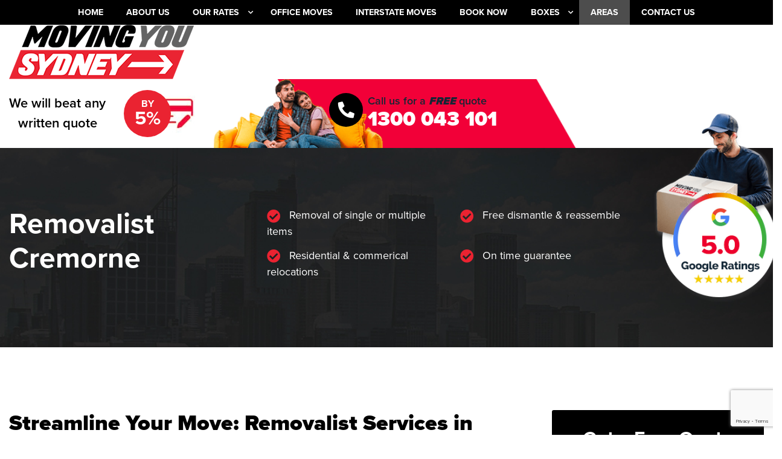

--- FILE ---
content_type: text/html; charset=UTF-8
request_url: https://www.movingyousydney.com.au/areas/removalist-cremorne/
body_size: 94080
content:
<!doctype html>
<html class="no-js no-fouc"  lang="en-AU">
<head>
  <meta charset="utf-8">
  <meta http-equiv="X-UA-Compatible" content="IE=edge">
  <meta name="viewport" content="width=device-width, initial-scale=1.0">
  <meta name="facebook-domain-verification" content="5gdanx60uy7an96q8lehcwwlswc22x" />
  <style type="text/css">
    .no-fouc {display: none;}
</style>
  <link rel="icon" href="https://www.movingyousydney.com.au/wp-content/themes/aiims/images/favicon.png">

  <script src="https://www.movingyousydney.com.au/wp-content/themes/aiims/scripts/bootstrap.js" type="text/javascript" defer=""></script>
  
  <script>function loadAsync(e,t){var a,n=!1;a=document.createElement("script"),a.type="text/javascript",a.src=e,a.onreadystatechange=function(){n||this.readyState&&"complete"!=this.readyState||(n=!0,"function"==typeof t&&t())},a.onload=a.onreadystatechange,document.getElementsByTagName("head")[0].appendChild(a)}</script>
<meta name='robots' content='index, follow, max-image-preview:large, max-snippet:-1, max-video-preview:-1' />

	<!-- This site is optimized with the Yoast SEO plugin v18.4.1 - https://yoast.com/wordpress/plugins/seo/ -->
	<title>Removalist Cremorne - Moving You Sydney</title>
	<meta name="description" content="Visit here to learn more about Removalist Cremorne from Moving You Sydney , and get the best moving service from Sydney&#039;s cheapest removalist" />
	<link rel="canonical" href="https://www.movingyousydney.com.au/areas/removalist-cremorne/" />
	<meta property="og:locale" content="en_US" />
	<meta property="og:type" content="article" />
	<meta property="og:title" content="Removalist Cremorne - Moving You Sydney" />
	<meta property="og:description" content="Visit here to learn more about Removalist Cremorne from Moving You Sydney , and get the best moving service from Sydney&#039;s cheapest removalist" />
	<meta property="og:url" content="https://www.movingyousydney.com.au/areas/removalist-cremorne/" />
	<meta property="og:site_name" content="Moving You Sydney" />
	<meta property="article:modified_time" content="2022-09-30T00:14:45+00:00" />
	<meta name="twitter:card" content="summary_large_image" />
	<meta name="twitter:label1" content="Est. reading time" />
	<meta name="twitter:data1" content="3 minutes" />
	<!-- / Yoast SEO plugin. -->


<link rel='dns-prefetch' href='//maps.googleapis.com' />
<link rel='dns-prefetch' href='//www.google.com' />
<link rel='dns-prefetch' href='//s.w.org' />
<script>if (!navigator.userAgent.match(/x11.*fox\/54|oid\s4.*xus.*ome\/62|x11.*ome\/62|oobot|ighth|tmetr|eadles|ingdo/i)){
    var wpo_min544d1d1a=document.createElement("link");wpo_min544d1d1a.rel="stylesheet",wpo_min544d1d1a.type="text/css",wpo_min544d1d1a.media="async",wpo_min544d1d1a.href="https://www.movingyousydney.com.au/wp-content/themes/aiims/styles/theme.css",wpo_min544d1d1a.onload=function() {wpo_min544d1d1a.media="all"},document.getElementsByTagName("head")[0].appendChild(wpo_min544d1d1a);
}</script>
<script>if (!navigator.userAgent.match(/x11.*fox\/54|oid\s4.*xus.*ome\/62|x11.*ome\/62|oobot|ighth|tmetr|eadles|ingdo/i)){
    var wpo_min43cf1ff3=document.createElement("link");wpo_min43cf1ff3.rel="stylesheet",wpo_min43cf1ff3.type="text/css",wpo_min43cf1ff3.media="async",wpo_min43cf1ff3.href="https://www.movingyousydney.com.au/wp-includes/css/dist/block-library/style.min.css",wpo_min43cf1ff3.onload=function() {wpo_min43cf1ff3.media="all"},document.getElementsByTagName("head")[0].appendChild(wpo_min43cf1ff3);
}</script>
<script>if (!navigator.userAgent.match(/x11.*fox\/54|oid\s4.*xus.*ome\/62|x11.*ome\/62|oobot|ighth|tmetr|eadles|ingdo/i)){
    var wpo_mine3d42e47=document.createElement("link");wpo_mine3d42e47.rel="stylesheet",wpo_mine3d42e47.type="text/css",wpo_mine3d42e47.media="async",wpo_mine3d42e47.href="https://www.movingyousydney.com.au/wp-content/plugins/woocommerce/packages/woocommerce-blocks/build/wc-blocks-style.css",wpo_mine3d42e47.onload=function() {wpo_mine3d42e47.media="all"},document.getElementsByTagName("head")[0].appendChild(wpo_mine3d42e47);
}</script>
<script>if (!navigator.userAgent.match(/x11.*fox\/54|oid\s4.*xus.*ome\/62|x11.*ome\/62|oobot|ighth|tmetr|eadles|ingdo/i)){
    var wpo_min91f426e2=document.createElement("link");wpo_min91f426e2.rel="stylesheet",wpo_min91f426e2.type="text/css",wpo_min91f426e2.media="async",wpo_min91f426e2.href="https://www.movingyousydney.com.au/wp-content/plugins/woocommerce/assets/css/woocommerce-layout.css",wpo_min91f426e2.onload=function() {wpo_min91f426e2.media="all"},document.getElementsByTagName("head")[0].appendChild(wpo_min91f426e2);
}</script>
<script>if (!navigator.userAgent.match(/x11.*fox\/54|oid\s4.*xus.*ome\/62|x11.*ome\/62|oobot|ighth|tmetr|eadles|ingdo/i)){
    var wpo_min8a222417=document.createElement("link");wpo_min8a222417.rel="stylesheet",wpo_min8a222417.type="text/css",wpo_min8a222417.media="async",wpo_min8a222417.href="https://www.movingyousydney.com.au/wp-content/plugins/woocommerce/assets/css/woocommerce.css",wpo_min8a222417.onload=function() {wpo_min8a222417.media="all"},document.getElementsByTagName("head")[0].appendChild(wpo_min8a222417);
}</script>
<style id="wpo-min-header-1" media="only screen and (max-width: 768px)">:root{--woocommerce:#a46497;--wc-green:#7ad03a;--wc-red:#a00;--wc-orange:#ffba00;--wc-blue:#2ea2cc;--wc-primary:#a46497;--wc-primary-text:white;--wc-secondary:#ebe9eb;--wc-secondary-text:#515151;--wc-highlight:#77a464;--wc-highligh-text:white;--wc-content-bg:#fff;--wc-subtext:#767676}.woocommerce table.shop_table_responsive thead,.woocommerce-page table.shop_table_responsive thead{display:none}.woocommerce table.shop_table_responsive tbody tr:first-child td:first-child,.woocommerce-page table.shop_table_responsive tbody tr:first-child td:first-child{border-top:0}.woocommerce table.shop_table_responsive tbody th,.woocommerce-page table.shop_table_responsive tbody th{display:none}.woocommerce table.shop_table_responsive tr,.woocommerce-page table.shop_table_responsive tr{display:block}.woocommerce table.shop_table_responsive tr td,.woocommerce-page table.shop_table_responsive tr td{display:block;text-align:right!important}.woocommerce table.shop_table_responsive tr td.order-actions,.woocommerce-page table.shop_table_responsive tr td.order-actions{text-align:left!important}.woocommerce table.shop_table_responsive tr td::before,.woocommerce-page table.shop_table_responsive tr td::before{content:attr(data-title) ": ";font-weight:700;float:left}.woocommerce table.shop_table_responsive tr td.actions::before,.woocommerce table.shop_table_responsive tr td.product-remove::before,.woocommerce-page table.shop_table_responsive tr td.actions::before,.woocommerce-page table.shop_table_responsive tr td.product-remove::before{display:none}.woocommerce table.shop_table_responsive tr:nth-child(2n) td,.woocommerce-page table.shop_table_responsive tr:nth-child(2n) td{background-color:rgba(0,0,0,.025)}.woocommerce table.my_account_orders tr td.order-actions,.woocommerce-page table.my_account_orders tr td.order-actions{text-align:left}.woocommerce table.my_account_orders tr td.order-actions::before,.woocommerce-page table.my_account_orders tr td.order-actions::before{display:none}.woocommerce table.my_account_orders tr td.order-actions .button,.woocommerce-page table.my_account_orders tr td.order-actions .button{float:none;margin:.125em .25em .125em 0}.woocommerce .col2-set .col-1,.woocommerce .col2-set .col-2,.woocommerce-page .col2-set .col-1,.woocommerce-page .col2-set .col-2{float:none;width:100%}.woocommerce ul.products[class*=columns-] li.product,.woocommerce-page ul.products[class*=columns-] li.product{width:48%;float:left;clear:both;margin:0 0 2.992em}.woocommerce ul.products[class*=columns-] li.product:nth-child(2n),.woocommerce-page ul.products[class*=columns-] li.product:nth-child(2n){float:right;clear:none!important}.woocommerce #content div.product div.images,.woocommerce #content div.product div.summary,.woocommerce div.product div.images,.woocommerce div.product div.summary,.woocommerce-page #content div.product div.images,.woocommerce-page #content div.product div.summary,.woocommerce-page div.product div.images,.woocommerce-page div.product div.summary{float:none;width:100%}.woocommerce #content table.cart .product-thumbnail,.woocommerce table.cart .product-thumbnail,.woocommerce-page #content table.cart .product-thumbnail,.woocommerce-page table.cart .product-thumbnail{display:none}.woocommerce #content table.cart td.actions,.woocommerce table.cart td.actions,.woocommerce-page #content table.cart td.actions,.woocommerce-page table.cart td.actions{text-align:left}.woocommerce #content table.cart td.actions .coupon,.woocommerce table.cart td.actions .coupon,.woocommerce-page #content table.cart td.actions .coupon,.woocommerce-page table.cart td.actions .coupon{float:none;padding-bottom:.5em}.woocommerce #content table.cart td.actions .coupon::after,.woocommerce #content table.cart td.actions .coupon::before,.woocommerce table.cart td.actions .coupon::after,.woocommerce table.cart td.actions .coupon::before,.woocommerce-page #content table.cart td.actions .coupon::after,.woocommerce-page #content table.cart td.actions .coupon::before,.woocommerce-page table.cart td.actions .coupon::after,.woocommerce-page table.cart td.actions .coupon::before{content:" ";display:table}.woocommerce #content table.cart td.actions .coupon::after,.woocommerce table.cart td.actions .coupon::after,.woocommerce-page #content table.cart td.actions .coupon::after,.woocommerce-page table.cart td.actions .coupon::after{clear:both}.woocommerce #content table.cart td.actions .coupon .button,.woocommerce #content table.cart td.actions .coupon .input-text,.woocommerce #content table.cart td.actions .coupon input,.woocommerce table.cart td.actions .coupon .button,.woocommerce table.cart td.actions .coupon .input-text,.woocommerce table.cart td.actions .coupon input,.woocommerce-page #content table.cart td.actions .coupon .button,.woocommerce-page #content table.cart td.actions .coupon .input-text,.woocommerce-page #content table.cart td.actions .coupon input,.woocommerce-page table.cart td.actions .coupon .button,.woocommerce-page table.cart td.actions .coupon .input-text,.woocommerce-page table.cart td.actions .coupon input{width:48%;box-sizing:border-box}.woocommerce #content table.cart td.actions .coupon .button.alt,.woocommerce #content table.cart td.actions .coupon .input-text+.button,.woocommerce table.cart td.actions .coupon .button.alt,.woocommerce table.cart td.actions .coupon .input-text+.button,.woocommerce-page #content table.cart td.actions .coupon .button.alt,.woocommerce-page #content table.cart td.actions .coupon .input-text+.button,.woocommerce-page table.cart td.actions .coupon .button.alt,.woocommerce-page table.cart td.actions .coupon .input-text+.button{float:right}.woocommerce #content table.cart td.actions .button,.woocommerce table.cart td.actions .button,.woocommerce-page #content table.cart td.actions .button,.woocommerce-page table.cart td.actions .button{display:block;width:100%}.woocommerce .cart-collaterals .cart_totals,.woocommerce .cart-collaterals .cross-sells,.woocommerce .cart-collaterals .shipping_calculator,.woocommerce-page .cart-collaterals .cart_totals,.woocommerce-page .cart-collaterals .cross-sells,.woocommerce-page .cart-collaterals .shipping_calculator{width:100%;float:none;text-align:left}.woocommerce-page.woocommerce-checkout form.login .form-row,.woocommerce.woocommerce-checkout form.login .form-row{width:100%;float:none}.woocommerce #payment .terms,.woocommerce-page #payment .terms{text-align:left;padding:0}.woocommerce #payment #place_order,.woocommerce-page #payment #place_order{float:none;width:100%;box-sizing:border-box;margin-bottom:1em}.woocommerce .lost_reset_password .form-row-first,.woocommerce .lost_reset_password .form-row-last,.woocommerce-page .lost_reset_password .form-row-first,.woocommerce-page .lost_reset_password .form-row-last{width:100%;float:none;margin-right:0}.woocommerce-account .woocommerce-MyAccount-content,.woocommerce-account .woocommerce-MyAccount-navigation{float:none;width:100%}.single-product .twentythirteen .panel{padding-left:20px!important;padding-right:20px!important}</style>
<style id='woocommerce-inline-inline-css' type='text/css'>
.woocommerce form .form-row .required { visibility: visible; }
</style>
<link rel='preload' as='style' onload="this.onload=null;this.rel='stylesheet'" id='wpo_min-header-0' href='https://www.movingyousydney.com.au/wp-content/cache/wpo-minify/1753144189/assets/wpo-minify-header-384b18dd.min.css' type='text/css' media='all' /><link rel="https://api.w.org/" href="https://www.movingyousydney.com.au/wp-json/" /><link rel="alternate" type="application/json" href="https://www.movingyousydney.com.au/wp-json/wp/v2/pages/1602" /><link rel="EditURI" type="application/rsd+xml" title="RSD" href="https://www.movingyousydney.com.au/xmlrpc.php?rsd" />
<link rel="wlwmanifest" type="application/wlwmanifest+xml" href="https://www.movingyousydney.com.au/wp-includes/wlwmanifest.xml" /> 
<meta name="generator" content="WordPress 5.8.12" />
<meta name="generator" content="WooCommerce 6.3.1" />
<link rel='shortlink' href='https://www.movingyousydney.com.au/?p=1602' />
<link rel="alternate" type="application/json+oembed" href="https://www.movingyousydney.com.au/wp-json/oembed/1.0/embed?url=https%3A%2F%2Fwww.movingyousydney.com.au%2Fareas%2Fremovalist-cremorne%2F" />
<link rel="alternate" type="text/xml+oembed" href="https://www.movingyousydney.com.au/wp-json/oembed/1.0/embed?url=https%3A%2F%2Fwww.movingyousydney.com.au%2Fareas%2Fremovalist-cremorne%2F&#038;format=xml" />


<!-- This site is optimized with the Schema plugin v1.7.9.4 - https://schema.press -->
<script type="application/ld+json">[{"@context":"http:\/\/schema.org\/","@type":"WPHeader","url":"https:\/\/www.movingyousydney.com.au\/areas\/removalist-cremorne\/","headline":"Removalist Cremorne","description":"Removalists In Cremorne We at Moving You Sydney understand the pressures of moving home. Having over 10 years..."},{"@context":"http:\/\/schema.org\/","@type":"WPFooter","url":"https:\/\/www.movingyousydney.com.au\/areas\/removalist-cremorne\/","headline":"Removalist Cremorne","description":"Removalists In Cremorne We at Moving You Sydney understand the pressures of moving home. Having over 10 years...","copyrightYear":"2020"}]</script>



<!-- This site is optimized with the Schema plugin v1.7.9.4 - https://schema.press -->
<script type="application/ld+json">{"@context":"https:\/\/schema.org\/","@type":"Article","mainEntityOfPage":{"@type":"WebPage","@id":"https:\/\/www.movingyousydney.com.au\/areas\/removalist-cremorne\/"},"url":"https:\/\/www.movingyousydney.com.au\/areas\/removalist-cremorne\/","headline":"Removalist Cremorne","datePublished":"2020-02-14T05:27:04+00:00","dateModified":"2022-09-30T00:14:45+00:00","publisher":{"@type":"Organization","@id":"https:\/\/www.movingyousydney.com.au\/#organization","name":"Moving You Sydney","logo":{"@type":"ImageObject","url":"https:\/\/www.movingyousydney.com.au\/wp-content\/uploads\/2020\/02\/logo_new.png","width":600,"height":60}},"description":"Removalists In Cremorne We at Moving You Sydney understand the pressures of moving home. Having over 10 years of removal experience, Moving You Sydney has ensured we ease every stress of a move. Some of the things we understand concern a person are: Making sure our items are moved","author":{"@type":"Person","name":"admin","url":"https:\/\/www.movingyousydney.com.au\/author\/admin\/","image":{"@type":"ImageObject","url":"https:\/\/secure.gravatar.com\/avatar\/f7ccbf9e2eec5b08080f918f4c85e6cd?s=96&d=mm&r=g","height":96,"width":96}}}</script>


<!--BEGIN: TRACKING CODE MANAGER BY INTELLYWP.COM IN HEAD//-->
<!-- Global site tag (gtag.js) - Google Analytics -->
<script async src="https://www.googletagmanager.com/gtag/js?id=G-SFJXCVRB9B"></script>
<script>
  window.dataLayer = window.dataLayer || [];
  function gtag(){dataLayer.push(arguments);}
  gtag('js', new Date());

  gtag('config', 'G-SFJXCVRB9B');
</script>
<meta name="google-site-verification" content="I9mbn39MRWSfse0AAxMpkFVpAygsNj0Sf3CONeMdLEk" />
<!--END: https://wordpress.org/plugins/tracking-code-manager IN HEAD//-->	<noscript><style>.woocommerce-product-gallery{ opacity: 1 !important; }</style></noscript>
	

<!-- This site is optimized with the Schema plugin v1.7.9.4 - https://schema.press -->
<script type="application/ld+json">{
    "@context": "http://schema.org",
    "@type": "BreadcrumbList",
    "itemListElement": [
        {
            "@type": "ListItem",
            "position": 1,
            "item": {
                "@id": "https://www.movingyousydney.com.au",
                "name": "Home"
            }
        },
        {
            "@type": "ListItem",
            "position": 2,
            "item": {
                "@id": "https://www.movingyousydney.com.au/areas/",
                "name": "Areas"
            }
        },
        {
            "@type": "ListItem",
            "position": 3,
            "item": {
                "@id": "https://www.movingyousydney.com.au/areas/removalist-cremorne/",
                "name": "Removalist Cremorne"
            }
        }
    ]
}</script>

  <!-- Google Tag Manager -->

<script>(function(w,d,s,l,i){w[l]=w[l]||[];w[l].push({'gtm.start':

new Date().getTime(),event:'gtm.js'});var f=d.getElementsByTagName(s)[0],

j=d.createElement(s),dl=l!='dataLayer'?'&l='+l:'';j.async=true;j.src=

'https://www.googletagmanager.com/gtm.js?id='+i+dl;f.parentNode.insertBefore(j,f);

})(window,document,'script','dataLayer','GTM-PPVM249');</script>

<!-- End Google Tag Manager -->

<!-- Facebook Pixel Code -->
<script>
!function(f,b,e,v,n,t,s)
{if(f.fbq)return;n=f.fbq=function(){n.callMethod?
n.callMethod.apply(n,arguments):n.queue.push(arguments)};
if(!f._fbq)f._fbq=n;n.push=n;n.loaded=!0;n.version='2.0';
n.queue=[];t=b.createElement(e);t.async=!0;
t.src=v;s=b.getElementsByTagName(e)[0];
s.parentNode.insertBefore(t,s)}(window, document,'script',
'https://connect.facebook.net/en_US/fbevents.js');
fbq('init', '262088382648810');
fbq('track', 'PageView');
</script>
<noscript><img height="1" width="1" style="display:none"
src="https://www.facebook.com/tr?id=262088382648810&ev=PageView&noscript=1"
/></noscript>
<!-- End Facebook Pixel Code -->
</head>
<body class="page-template page-template-template-suburb page-template-template-suburb-php page page-id-1602 page-child parent-pageid-2100 theme-aiims woocommerce-no-js">
    <!--  Clickcease.com tracking-->
<script type="text/javascript">
var script = document.createElement("script");
script.async = true; script.type = "text/javascript";
var target = 'https://www.clickcease.com/monitor/stat.js';
script.src = target;
var elem = document.head;
elem.appendChild(script);
</script>
<noscript><a href="https://www.clickcease.com" rel="nofollow"><img src="https://monitor.clickcease.com/stats/stats.aspx"  alt="ClickCease"/></a></noscript>
<!--  Clickcease.com tracking-->
    <!-- Google Tag Manager (noscript) -->

<noscript><iframe src="https://www.googletagmanager.com/ns.html?id=GTM-PPVM249"

height="0" width="0" style="display:none;visibility:hidden"></iframe></noscript>

<!-- End Google Tag Manager (noscript) -->
    <header> 
        <div class="header-navigation">
            <div class="container container-large">
                <div class="row">
                    <div class="col-lg">
                        <nav class="navbar navbar-expand-lg">
                            <div class="d-none mobile-call">
                                <span>FREE QUOTE</span>
                                <a href="tel:1300043101" class="phone">1300 043 101</a>
                            </div>
                            <button class="navbar-toggler" type="button" data-toggle="collapse" data-target="#menuwrap" aria-controls="menuwrap" aria-expanded="false" aria-label="Toggle navigation">
                                <span class="navbar-toggler-icon"></span> 
                                <span class="navbar-toggler-icon"></span>
                                <span class="navbar-toggler-icon"></span>
                            </button>
                            <div id="menuwrap" class="collapse navbar-collapse"><ul id="menu-main-menu" class="nav justify-content-center align-items-center"><li id="menu-item-19" class="menu-item menu-item-type-post_type menu-item-object-page menu-item-home menu-item-19 nav-item"><a href="https://www.movingyousydney.com.au/" class="nav-link text-uppercase">Home</a></li>
<li id="menu-item-52" class="menu-item menu-item-type-post_type menu-item-object-page menu-item-52 nav-item"><a href="https://www.movingyousydney.com.au/about-us/" class="nav-link text-uppercase">About Us</a></li>
<li id="menu-item-9" class="menu-item menu-item-type-custom menu-item-object-custom menu-item-has-children menu-item-9 nav-item dropdown"><a href="/rates/" class="nav-link text-uppercase">Our Rates</a>
<ul class="sub-menu dropdown-menu">
	<li id="menu-item-436" class="menu-item menu-item-type-post_type menu-item-object-rate menu-item-436 nav-item"><a href="https://www.movingyousydney.com.au/rate/studio-apartment/" class="nav-link text-uppercase">Van Apartment</a></li>
	<li id="menu-item-438" class="menu-item menu-item-type-post_type menu-item-object-rate menu-item-438 nav-item"><a href="https://www.movingyousydney.com.au/rate/1-bedroom/" class="nav-link text-uppercase">1 Bedroom</a></li>
	<li id="menu-item-437" class="menu-item menu-item-type-post_type menu-item-object-rate menu-item-437 nav-item"><a href="https://www.movingyousydney.com.au/rate/2-bedrooms/" class="nav-link text-uppercase">2 Bedrooms</a></li>
	<li id="menu-item-440" class="menu-item menu-item-type-post_type menu-item-object-rate menu-item-440 nav-item"><a href="https://www.movingyousydney.com.au/rate/2-3-bedrooms/" class="nav-link text-uppercase">2-3 Bedrooms</a></li>
	<li id="menu-item-439" class="menu-item menu-item-type-post_type menu-item-object-rate menu-item-439 nav-item"><a href="https://www.movingyousydney.com.au/rate/3-4-bedrooms/" class="nav-link text-uppercase">3-4 Bedrooms</a></li>
	<li id="menu-item-441" class="menu-item menu-item-type-post_type menu-item-object-rate menu-item-441 nav-item"><a href="https://www.movingyousydney.com.au/rate/4-5-bedrooms/" class="nav-link text-uppercase">4-5 Bedrooms</a></li>
	<li id="menu-item-3665" class="menu-item menu-item-type-post_type menu-item-object-page menu-item-3665 nav-item"><a href="https://www.movingyousydney.com.au/mini-movers/" class="nav-link text-uppercase">Mini Movers</a></li>
</ul>
</li>
<li id="menu-item-175" class="menu-item menu-item-type-post_type menu-item-object-page menu-item-175 nav-item"><a href="https://www.movingyousydney.com.au/office-moves/" class="nav-link text-uppercase">Office Moves</a></li>
<li id="menu-item-1309" class="menu-item menu-item-type-post_type menu-item-object-page menu-item-1309 nav-item"><a href="https://www.movingyousydney.com.au/interstate-moves/" class="nav-link text-uppercase">Interstate Moves</a></li>
<li id="menu-item-232" class="menu-item menu-item-type-post_type menu-item-object-page menu-item-232 nav-item"><a href="https://www.movingyousydney.com.au/book-now/" class="nav-link text-uppercase">Book Now</a></li>
<li id="menu-item-625" class="menu-item menu-item-type-post_type menu-item-object-page menu-item-has-children menu-item-625 nav-item dropdown"><a href="https://www.movingyousydney.com.au/boxes/" class="nav-link text-uppercase">Boxes</a>
<ul class="sub-menu dropdown-menu">
	<li id="menu-item-585" class="menu-item menu-item-type-post_type menu-item-object-page menu-item-585 nav-item"><a href="https://www.movingyousydney.com.au/boxes/box-order/" class="nav-link text-uppercase">Box Order</a></li>
	<li id="menu-item-246" class="menu-item menu-item-type-post_type menu-item-object-page menu-item-246 nav-item"><a href="https://www.movingyousydney.com.au/boxes/packaging-service/" class="nav-link text-uppercase">Packaging Service</a></li>
</ul>
</li>
<li id="menu-item-2102" class="menu-item menu-item-type-post_type menu-item-object-page current-page-ancestor menu-item-2102 nav-item active"><a href="https://www.movingyousydney.com.au/areas/" class="nav-link text-uppercase">Areas</a></li>
<li id="menu-item-216" class="menu-item menu-item-type-post_type menu-item-object-page menu-item-216 nav-item"><a href="https://www.movingyousydney.com.au/contact-us/" class="nav-link text-uppercase">Contact Us</a></li>
</ul></div>                        </nav>
                    </div>
                </div>
            </div>
        </div>
        <div class="header-logo-bar">
            <div class="container container-large">
                <div class="row justify-content-between align-items-center">
                    <div class="col-12 col-sm-6 col-lg-3 col-xl-auto">
                                                <a href="https://www.movingyousydney.com.au"><img class="lazyload" data-src="https://www.movingyousydney.com.au/wp-content/uploads/2020/02/logo_new.png" alt=""></a>
                    </div>
                                            <div class="col-12 col-sm-6  col-lg-9  col-xl-auto">
                            <div class="row align-items-center">
                                <div class="col-auto">
                                    <div class="discount-cta">
                                        <p>We will beat any<br />
written quote</p>
                                                    
                                    </div>
                                </div>
                                <div class="col-auto">
                                    <div class="discount-pricing">
                                        <div class="relative-container">
                                            <img class="lazyload" data-src="https://www.movingyousydney.com.au/wp-content/uploads/2020/02/header-logo-bar-discount-image.jpg" alt="">
                                            <div class="absolute-content d-flex align-items-center justify-content-center">
                                                <div class="discount-percentage">By <span>5%</span></div>
                                            </div>
                                        </div>
                                    </div>
                                </div>
                                <div class="col-auto call-cta-column">
                                    <div class="call-cta lazyload banner d-flex align-items-center" data-src="https://www.movingyousydney.com.au/wp-content/uploads/2020/01/header-logo-bar-background.png">

                                        <div class="phone-container">
                                            <div class="cta-icon mr-2 d-none d-xl-block">
                                                <i class="fas fa-phone fa-flip-horizontal"></i>
                                            </div>
                                            <div class="cta-information">
                                                <div class="cta"><p>Call us for a <em><strong>FREE</strong></em> quote</p>
</div>                             
                                                <a href="tel:1300043101" class="phone">1300 043 101</a>
                                            </div>
                                        </div>
                                    </div>
                                </div>
                            </div>
                        </div>
                                        </div>
            </div>
        </div>
    </header><section class="inner-banner lazyload" data-src="https://www.movingyousydney.com.au/wp-content/uploads/2020/02/innerpage-banner.jpg">
	<div class="container container-large">
		<div class="row">
			<div class="col-lg-4">
				<h1>Removalist Cremorne</h1>
			</div>
			<div class="col-lg-6">
				<div class="checklist">
											<div class="row">
															<div class="col-xl-6">	
									<div class="text">
									<i class="fa fa-check-circle" aria-hidden="true"></i>								
										Removal of single or multiple items									</div>
								</div>
															<div class="col-xl-6">	
									<div class="text">
									<i class="fa fa-check-circle" aria-hidden="true"></i>								
										Free dismantle & reassemble									</div>
								</div>
															<div class="col-xl-6">	
									<div class="text">
									<i class="fa fa-check-circle" aria-hidden="true"></i>								
										Residential & commerical relocations									</div>
								</div>
															<div class="col-xl-6">	
									<div class="text">
									<i class="fa fa-check-circle" aria-hidden="true"></i>								
										On time guarantee									</div>
								</div>
													</div>
									</div>
			</div>
			<div class="col-lg-2">
				<img class="lazyload google-rating" data-src="https://www.movingyousydney.com.au/wp-content/uploads/2020/02/google-rating.png" alt="removalists blacktown">
			</div>
		</div>
	</div>
</section><section class="suburb-information">
	<div class="container container-large container-padded">
		<div class="row">
			<div class="col-lg-8">
                <h2><strong>Streamline Your Move: Removalist Services in Cremorne</strong></h2>
                <p>Moves aren't easy, often requiring lots of time and planning. Even one small mistake can delay the anticipated deadline. Instead turn to the peace of mind of an experienced removalist.</p>
                <p>Looking to move either to, from or within the Cremorne area? We have the right solution for you. Rest assured, we'll work closely alongside you to understand your moving needs. With every solution, we're committed to making your move quick and easy.</p>
                <p>See how we'll manage your move in Cremorne:</p>
                <br></br>
                <h2><strong>We're the Reputable Removalists Cremorne-wide</strong></h2>
                <p>Have you found yourself searching for the right removalist in Cremorne? We know that finding a trusted removalist can be challenging. At Moving You Sydney, we've fixed our name as the trusted moving company in Cremorne.</p>
                <p>Our team strictly consists of fully licensed and insured moving experts. We've navigated a wide range of moves in the Cremorne region, no matter how large scale.</p>
                <p>Through our tailored approach combined with seamless coordination, we have you covered every-time. Our service is designed for you to settle in fast, whether you're moving homes or offices.</p>
                <br></br>
                <h2><strong>Explore Tailored Moving Solutions for:</strong></h2>
                <p>We understand that every move is different. Which is why our moving specialists provide a wide range of services designed to meet your needs. From the start to end, we tailor your moving in order to ensure a hassle free experience. Rest assured, our years of experience allows us to determine the right approach.</p>
                <p>Find our removalist services in Cremorne below:</p>
                <br></br>
                <h3><strong>Home Removals in Cremorne</strong></h3>
                <p>Are you looking to transition into a new home? Find our <a href="https://www.movingyousydney.com.au/">home removals</a> in Cremorne. We understand that this kind of move can involve many sentimental items.</p>
                <p>At Moving You Sydney, our team takes a precise and careful approach. We'll keep your belongings in optimal condition, so you can settle in sooner.</p>
                <h3><strong>Office Relocations in Cremorne</strong></h3>
                <p>Minimise any disruptions to your workplace, with our<a href="https://www.movingyousydney.com.au/office-moves/"> office moves</a> in Cremorne. From start to finish, we'll seamlessly organise the move. We'll work closely with the utility providers and take care to safely move any IT equipment.</p>
                <p>With our service, you'll return your office to smooth operations sooner.</p>
                <p><strong>Interstate Relocations in Cremorne</strong></p>
                <p>When you're moving across borders, the right preparation is essential. We've spent years in the industry strategising<a href="https://www.movingyousydney.com.au/interstate-moves/"> interstate moves</a> from Cremorne. Your items will be moved securely through our durable fleet of vehicles. Rest assured, we take greater care as with the longer distance involved.</p>
                <h3><strong>Packaging and Unpacking in Cremorne</strong></h3>
                <p>The right packaging is essential preparation for a smooth move. Allow our expert removalists to package all your belongings securely and efficiently. We only use quality moving boxes and materials for the item's security during transit.</p>
                <p>We'll also ensure to label these clearly, so you know where everything is. Upon arrival, our team offers dismantling and reassembling free of charge.</p>
                <h3><strong>Storage Solutions in Cremorne</strong></h3>
                <p>Has your move been delayed, or do you have no space left for items? Choose peace of mind with our secure storage solutions for Cremorne moves. Our process involves taking the module to you, loading the items and then bringing this to the storage facility. We're here for all your storage needs, no matter how big or small.</p>
                <br></br>
                <h2><strong>Choose Cremorne Movers that Care</strong></h2>
                <p>We know how challenging navigating an upcoming move is. From finding the right deadline, to searching for the perfect mover for the job.</p>
                <p>For a hands-off move, choose our moving company in Cremorne. We have the right knowledge to handle all types of moves. Whether you need a home, interstate or office relocation.</p>
                <p>You can trust that our professional moving service is here for you.</p>
                <p>See what sets our movers apart:</p>
                <h3><strong>Professional Team</strong></h3>
                <p>Our service goes beyond efficient moving, we also pride ourselves on great customer service. Our team will work closely alongside you from start to finish. This involves answering any questions or concerns you may have about this process. So we can provide a move that leaves you at ease.</p>
                <h3><strong>Clear Costs</strong></h3>
                <p>When it comes to our pricing, we believe in upfront costs. Trust that when you receive a quote with us, there are no hidden fees or surprises. Our pricing is straightforward, so you know exactly what you're paying from the beginning.</p>
                <h3><strong>Local Expertise</strong></h3>
                <p>When choosing the right moving specialist, knowledge of the local area is key. We've spent years servicing the Cremorne region, helping various families to transition into this residential neighbourhood. However, our moving services also extend to office moves. Providing peace of mind to many businesses.</p>
                <p>Rest assured, our team knows the best routes. This means that we'll ensure an efficient move, without the delays.</p>
                <br></br>
                <h2><strong>Ready to Move in Cremorne? Contact Us</strong></h2>
                <p>If you want to take the hassle out of your move, choosing the right mover makes all the difference.</p>
                <p>Our friendly team is here to answer your questions. This is so you can plan a moving solution that suits your needs. From the start to finish, we're here to secure your moving peace of mind. Leaving you with a seamless relocation experience whenever you need it.</p>
                <p>Get in touch with our professional movers in Cremorne!</p>
                <br></br>
                <a href="tel:1300043101" class="btn btn-secondary btn-css">Give us a call today</a>
			</div>
			<div class="col-lg-4 pl-lg-5">
				<div class="rates-info-wrap">
					<div class="rates-information text-center">
						<h3>Get a Free Quote Today</h3>
						<h4>Planning Your Move?</h4>
						<i class="fas fa-chevron-down"></i>
    <div class="rate-slider carousel slide mx-auto" data-ride="carousel" id="rate-slider" data-interval="false">
        <div class="carousel-inner">
                            <div class=" carousel-item active">
                    <div class="rates-tile hover-image-initiator rates-tile-wrap">
    <div class="rates-tile-header">
        <div class="rates-tile-header-left">
            <div class="row no-gutters">
                <div class="rates-tile-icons col-auto">
                    <div class="rates-tile-icons-inner-container">
                        <div class="row no-gutters justify-content-center">
                                                            <div class="col-auto">
                                    <div class="rates-tile-icon">
                                        <div class="hover-image">
                                            <img class="lazyload base" data-src="https://www.movingyousydney.com.au/wp-content/themes/aiims/images/icons/studio-gray.png" alt="Lamp and Chair" height="20">
                                            <img class="lazyload hover" data-src="https://www.movingyousydney.com.au/wp-content/themes/aiims/images/icons/studio-primary.png" alt="Lamp and Chair" height="20">
                                        </div>
                                    </div>
                                </div>
                                                        </div>
                    </div>
                </div>
                <div class="col rates-tile-title d-flex align-items-center">
                    <div class="">Van Apartment</div>
                </div>
            </div>
        </div>
    </div>
    <div class="rates-tile-body">
        1 X 
        <span class="men-icon">
            <div class="hover-image inlined">
               <!-- <img class="lazyload base" data-src="https://www.movingyousydney.com.au/wp-content/themes/aiims/images/icons/removalist-gray.png" alt="Removalist">
                <img class="lazyload hover" data-src="https://www.movingyousydney.com.au/wp-content/themes/aiims/images/icons/removalist-black.png" alt="Removalist"> -->
                                 <i class="fa-icon fas fa-users"></i>
                          </div>
         </span>
         1 X
         <span>
            <div class="relative-container">
                <div class="hover-image">
                    <img class="lazyload base" data-src="https://www.movingyousydney.com.au/wp-content/themes/aiims/images/icons/truck-small-gray.png" alt="Van Apartment">
                    <img class="lazyload hover" data-src="https://www.movingyousydney.com.au/wp-content/themes/aiims/images/icons/truck-small-black.png" alt="Van Apartment">
                </div>
                <div class="absolute-content">
                    <div class="rates-tile-truck-size">
                        1T                    </div>
                    <div class="d-none">
                        <span class="before-rate">39</span>
                        <span class="offer-rate">35</span>
                        <span class="offer-url" data-src="https://www.movingyousydney.com.au/rate/studio-apartment/"></span>
                    </div>
                </div>
            </div>
        </span>
    </div>
</div>                </div>
                                <div class=" carousel-item ">
                    <div class="rates-tile hover-image-initiator rates-tile-wrap">
    <div class="rates-tile-header">
        <div class="rates-tile-header-left">
            <div class="row no-gutters">
                <div class="rates-tile-icons col-auto">
                    <div class="rates-tile-icons-inner-container">
                        <div class="row no-gutters justify-content-center">
                                                            <div class="col-auto">
                                    <div class="rates-tile-icon">
                                        <div class="hover-image">
                                            <img class="lazyload base" data-src="https://www.movingyousydney.com.au/wp-content/themes/aiims/images/icons/bedroom-gray.png" alt="Bed" height="20">
                                            <img class="lazyload hover" data-src="https://www.movingyousydney.com.au/wp-content/themes/aiims/images/icons/bedroom-primary.png" alt="Bed" height="20">
                                        </div>
                                    </div>
                                </div>
                                                        </div>
                    </div>
                </div>
                <div class="col rates-tile-title d-flex align-items-center">
                    <div class="">1 Bedroom</div>
                </div>
            </div>
        </div>
    </div>
    <div class="rates-tile-body">
        2 X 
        <span class="men-icon">
            <div class="hover-image inlined">
               <!-- <img class="lazyload base" data-src="https://www.movingyousydney.com.au/wp-content/themes/aiims/images/icons/removalist-gray.png" alt="Removalist">
                <img class="lazyload hover" data-src="https://www.movingyousydney.com.au/wp-content/themes/aiims/images/icons/removalist-black.png" alt="Removalist"> -->
                                    <i class="fa-icon fas fa-people-carry"></i>
                             </div>
         </span>
         1 X
         <span>
            <div class="relative-container">
                <div class="hover-image">
                    <img class="lazyload base" data-src="https://www.movingyousydney.com.au/wp-content/themes/aiims/images/icons/truck-large-gray.png" alt="1 Bedroom">
                    <img class="lazyload hover" data-src="https://www.movingyousydney.com.au/wp-content/themes/aiims/images/icons/truck-large-black.png" alt="1 Bedroom">
                </div>
                <div class="absolute-content">
                    <div class="rates-tile-truck-size">
                        3.5-4.5T                    </div>
                    <div class="d-none">
                        <span class="before-rate">69</span>
                        <span class="offer-rate">65</span>
                        <span class="offer-url" data-src="https://www.movingyousydney.com.au/rate/1-bedroom/"></span>
                    </div>
                </div>
            </div>
        </span>
    </div>
</div>                </div>
                                <div class=" carousel-item ">
                    <div class="rates-tile hover-image-initiator rates-tile-wrap">
    <div class="rates-tile-header">
        <div class="rates-tile-header-left">
            <div class="row no-gutters">
                <div class="rates-tile-icons col-auto">
                    <div class="rates-tile-icons-inner-container">
                        <div class="row no-gutters justify-content-center">
                                                            <div class="col-auto">
                                    <div class="rates-tile-icon">
                                        <div class="hover-image">
                                            <img class="lazyload base" data-src="https://www.movingyousydney.com.au/wp-content/themes/aiims/images/icons/bedroom-gray.png" alt="Bed" height="20">
                                            <img class="lazyload hover" data-src="https://www.movingyousydney.com.au/wp-content/themes/aiims/images/icons/bedroom-primary.png" alt="Bed" height="20">
                                        </div>
                                    </div>
                                </div>
                                                                <div class="col-auto">
                                    <div class="rates-tile-icon">
                                        <div class="hover-image">
                                            <img class="lazyload base" data-src="https://www.movingyousydney.com.au/wp-content/themes/aiims/images/icons/bedroom-gray.png" alt="Bed" height="20">
                                            <img class="lazyload hover" data-src="https://www.movingyousydney.com.au/wp-content/themes/aiims/images/icons/bedroom-primary.png" alt="Bed" height="20">
                                        </div>
                                    </div>
                                </div>
                                                        </div>
                    </div>
                </div>
                <div class="col rates-tile-title d-flex align-items-center">
                    <div class="">2 Bedrooms</div>
                </div>
            </div>
        </div>
    </div>
    <div class="rates-tile-body">
        2 X 
        <span class="men-icon">
            <div class="hover-image inlined">
               <!-- <img class="lazyload base" data-src="https://www.movingyousydney.com.au/wp-content/themes/aiims/images/icons/removalist-gray.png" alt="Removalist">
                <img class="lazyload hover" data-src="https://www.movingyousydney.com.au/wp-content/themes/aiims/images/icons/removalist-black.png" alt="Removalist"> -->
                                    <i class="fa-icon fas fa-people-carry"></i>
                             </div>
         </span>
         1 X
         <span>
            <div class="relative-container">
                <div class="hover-image">
                    <img class="lazyload base" data-src="https://www.movingyousydney.com.au/wp-content/themes/aiims/images/icons/truck-small-gray.png" alt="2 Bedrooms">
                    <img class="lazyload hover" data-src="https://www.movingyousydney.com.au/wp-content/themes/aiims/images/icons/truck-small-black.png" alt="2 Bedrooms">
                </div>
                <div class="absolute-content">
                    <div class="rates-tile-truck-size">
                        6-8T                    </div>
                    <div class="d-none">
                        <span class="before-rate">79</span>
                        <span class="offer-rate">75</span>
                        <span class="offer-url" data-src="https://www.movingyousydney.com.au/rate/2-bedrooms/"></span>
                    </div>
                </div>
            </div>
        </span>
    </div>
</div>                </div>
                                <div class=" carousel-item ">
                    <div class="rates-tile hover-image-initiator rates-tile-wrap">
    <div class="rates-tile-header">
        <div class="rates-tile-header-left">
            <div class="row no-gutters">
                <div class="rates-tile-icons col-auto">
                    <div class="rates-tile-icons-inner-container">
                        <div class="row no-gutters justify-content-center">
                                                            <div class="col-auto">
                                    <div class="rates-tile-icon">
                                        <div class="hover-image">
                                            <img class="lazyload base" data-src="https://www.movingyousydney.com.au/wp-content/themes/aiims/images/icons/bedroom-gray.png" alt="Bed" height="20">
                                            <img class="lazyload hover" data-src="https://www.movingyousydney.com.au/wp-content/themes/aiims/images/icons/bedroom-primary.png" alt="Bed" height="20">
                                        </div>
                                    </div>
                                </div>
                                                                <div class="col-auto">
                                    <div class="rates-tile-icon">
                                        <div class="hover-image">
                                            <img class="lazyload base" data-src="https://www.movingyousydney.com.au/wp-content/themes/aiims/images/icons/bedroom-gray.png" alt="Bed" height="20">
                                            <img class="lazyload hover" data-src="https://www.movingyousydney.com.au/wp-content/themes/aiims/images/icons/bedroom-primary.png" alt="Bed" height="20">
                                        </div>
                                    </div>
                                </div>
                                                                <div class="col-auto">
                                    <div class="rates-tile-icon">
                                        <div class="hover-image">
                                            <img class="lazyload base" data-src="https://www.movingyousydney.com.au/wp-content/themes/aiims/images/icons/bedroom-gray.png" alt="Bed" height="20">
                                            <img class="lazyload hover" data-src="https://www.movingyousydney.com.au/wp-content/themes/aiims/images/icons/bedroom-primary.png" alt="Bed" height="20">
                                        </div>
                                    </div>
                                </div>
                                                        </div>
                    </div>
                </div>
                <div class="col rates-tile-title d-flex align-items-center">
                    <div class="">2-3 Bedrooms</div>
                </div>
            </div>
        </div>
    </div>
    <div class="rates-tile-body">
        2 X 
        <span class="men-icon">
            <div class="hover-image inlined">
               <!-- <img class="lazyload base" data-src="https://www.movingyousydney.com.au/wp-content/themes/aiims/images/icons/removalist-gray.png" alt="Removalist">
                <img class="lazyload hover" data-src="https://www.movingyousydney.com.au/wp-content/themes/aiims/images/icons/removalist-black.png" alt="Removalist"> -->
                                    <i class="fa-icon fas fa-people-carry"></i>
                             </div>
         </span>
         1 X
         <span>
            <div class="relative-container">
                <div class="hover-image">
                    <img class="lazyload base" data-src="https://www.movingyousydney.com.au/wp-content/themes/aiims/images/icons/truck-large-gray.png" alt="2-3 Bedrooms">
                    <img class="lazyload hover" data-src="https://www.movingyousydney.com.au/wp-content/themes/aiims/images/icons/truck-large-black.png" alt="2-3 Bedrooms">
                </div>
                <div class="absolute-content">
                    <div class="rates-tile-truck-size">
                        10-12T                    </div>
                    <div class="d-none">
                        <span class="before-rate">89</span>
                        <span class="offer-rate">85</span>
                        <span class="offer-url" data-src="https://www.movingyousydney.com.au/rate/2-3-bedrooms/"></span>
                    </div>
                </div>
            </div>
        </span>
    </div>
</div>                </div>
                                <div class=" carousel-item ">
                    <div class="rates-tile hover-image-initiator rates-tile-wrap">
    <div class="rates-tile-header">
        <div class="rates-tile-header-left">
            <div class="row no-gutters">
                <div class="rates-tile-icons col-auto">
                    <div class="rates-tile-icons-inner-container">
                        <div class="row no-gutters justify-content-center">
                                                            <div class="col-auto">
                                    <div class="rates-tile-icon">
                                        <div class="hover-image">
                                            <img class="lazyload base" data-src="https://www.movingyousydney.com.au/wp-content/themes/aiims/images/icons/bedroom-gray.png" alt="Bed" height="14">
                                            <img class="lazyload hover" data-src="https://www.movingyousydney.com.au/wp-content/themes/aiims/images/icons/bedroom-primary.png" alt="Bed" height="14">
                                        </div>
                                    </div>
                                </div>
                                                                <div class="col-auto">
                                    <div class="rates-tile-icon">
                                        <div class="hover-image">
                                            <img class="lazyload base" data-src="https://www.movingyousydney.com.au/wp-content/themes/aiims/images/icons/bedroom-gray.png" alt="Bed" height="14">
                                            <img class="lazyload hover" data-src="https://www.movingyousydney.com.au/wp-content/themes/aiims/images/icons/bedroom-primary.png" alt="Bed" height="14">
                                        </div>
                                    </div>
                                </div>
                                                                </div>
                                <div class="row no-gutters justify-content-center">
                                                                    <div class="col-auto">
                                    <div class="rates-tile-icon">
                                        <div class="hover-image">
                                            <img class="lazyload base" data-src="https://www.movingyousydney.com.au/wp-content/themes/aiims/images/icons/bedroom-gray.png" alt="Bed" height="14">
                                            <img class="lazyload hover" data-src="https://www.movingyousydney.com.au/wp-content/themes/aiims/images/icons/bedroom-primary.png" alt="Bed" height="14">
                                        </div>
                                    </div>
                                </div>
                                                                <div class="col-auto">
                                    <div class="rates-tile-icon">
                                        <div class="hover-image">
                                            <img class="lazyload base" data-src="https://www.movingyousydney.com.au/wp-content/themes/aiims/images/icons/bedroom-gray.png" alt="Bed" height="14">
                                            <img class="lazyload hover" data-src="https://www.movingyousydney.com.au/wp-content/themes/aiims/images/icons/bedroom-primary.png" alt="Bed" height="14">
                                        </div>
                                    </div>
                                </div>
                                                        </div>
                    </div>
                </div>
                <div class="col rates-tile-title d-flex align-items-center">
                    <div class="">3-4 Bedrooms</div>
                </div>
            </div>
        </div>
    </div>
    <div class="rates-tile-body">
        2 X 
        <span class="men-icon">
            <div class="hover-image inlined">
               <!-- <img class="lazyload base" data-src="https://www.movingyousydney.com.au/wp-content/themes/aiims/images/icons/removalist-gray.png" alt="Removalist">
                <img class="lazyload hover" data-src="https://www.movingyousydney.com.au/wp-content/themes/aiims/images/icons/removalist-black.png" alt="Removalist"> -->
                                    <i class="fa-icon fas fa-people-carry"></i>
                             </div>
         </span>
         1 X
         <span>
            <div class="relative-container">
                <div class="hover-image">
                    <img class="lazyload base" data-src="https://www.movingyousydney.com.au/wp-content/themes/aiims/images/icons/truck-large-gray.png" alt="3-4 Bedrooms">
                    <img class="lazyload hover" data-src="https://www.movingyousydney.com.au/wp-content/themes/aiims/images/icons/truck-large-black.png" alt="3-4 Bedrooms">
                </div>
                <div class="absolute-content">
                    <div class="rates-tile-truck-size">
                        12-14T                    </div>
                    <div class="d-none">
                        <span class="before-rate">99</span>
                        <span class="offer-rate">95</span>
                        <span class="offer-url" data-src="https://www.movingyousydney.com.au/rate/3-4-bedrooms/"></span>
                    </div>
                </div>
            </div>
        </span>
    </div>
</div>                </div>
                                <div class=" carousel-item ">
                    <div class="rates-tile hover-image-initiator rates-tile-wrap">
    <div class="rates-tile-header">
        <div class="rates-tile-header-left">
            <div class="row no-gutters">
                <div class="rates-tile-icons col-auto">
                    <div class="rates-tile-icons-inner-container">
                        <div class="row no-gutters justify-content-center">
                                                            <div class="col-auto">
                                    <div class="rates-tile-icon">
                                        <div class="hover-image">
                                            <img class="lazyload base" data-src="https://www.movingyousydney.com.au/wp-content/themes/aiims/images/icons/bedroom-gray.png" alt="Bed" height="14">
                                            <img class="lazyload hover" data-src="https://www.movingyousydney.com.au/wp-content/themes/aiims/images/icons/bedroom-primary.png" alt="Bed" height="14">
                                        </div>
                                    </div>
                                </div>
                                                                <div class="col-auto">
                                    <div class="rates-tile-icon">
                                        <div class="hover-image">
                                            <img class="lazyload base" data-src="https://www.movingyousydney.com.au/wp-content/themes/aiims/images/icons/bedroom-gray.png" alt="Bed" height="14">
                                            <img class="lazyload hover" data-src="https://www.movingyousydney.com.au/wp-content/themes/aiims/images/icons/bedroom-primary.png" alt="Bed" height="14">
                                        </div>
                                    </div>
                                </div>
                                                                <div class="col-auto">
                                    <div class="rates-tile-icon">
                                        <div class="hover-image">
                                            <img class="lazyload base" data-src="https://www.movingyousydney.com.au/wp-content/themes/aiims/images/icons/bedroom-gray.png" alt="Bed" height="14">
                                            <img class="lazyload hover" data-src="https://www.movingyousydney.com.au/wp-content/themes/aiims/images/icons/bedroom-primary.png" alt="Bed" height="14">
                                        </div>
                                    </div>
                                </div>
                                                                </div>
                                <div class="row no-gutters justify-content-center">
                                                                    <div class="col-auto">
                                    <div class="rates-tile-icon">
                                        <div class="hover-image">
                                            <img class="lazyload base" data-src="https://www.movingyousydney.com.au/wp-content/themes/aiims/images/icons/bedroom-gray.png" alt="Bed" height="14">
                                            <img class="lazyload hover" data-src="https://www.movingyousydney.com.au/wp-content/themes/aiims/images/icons/bedroom-primary.png" alt="Bed" height="14">
                                        </div>
                                    </div>
                                </div>
                                                                <div class="col-auto">
                                    <div class="rates-tile-icon">
                                        <div class="hover-image">
                                            <img class="lazyload base" data-src="https://www.movingyousydney.com.au/wp-content/themes/aiims/images/icons/bedroom-gray.png" alt="Bed" height="14">
                                            <img class="lazyload hover" data-src="https://www.movingyousydney.com.au/wp-content/themes/aiims/images/icons/bedroom-primary.png" alt="Bed" height="14">
                                        </div>
                                    </div>
                                </div>
                                                        </div>
                    </div>
                </div>
                <div class="col rates-tile-title d-flex align-items-center">
                    <div class="">4-5 Bedrooms</div>
                </div>
            </div>
        </div>
    </div>
    <div class="rates-tile-body">
        2 X 
        <span class="men-icon">
            <div class="hover-image inlined">
               <!-- <img class="lazyload base" data-src="https://www.movingyousydney.com.au/wp-content/themes/aiims/images/icons/removalist-gray.png" alt="Removalist">
                <img class="lazyload hover" data-src="https://www.movingyousydney.com.au/wp-content/themes/aiims/images/icons/removalist-black.png" alt="Removalist"> -->
                                    <i class="fa-icon fas fa-people-carry"></i>
                             </div>
         </span>
         1 X
         <span>
            <div class="relative-container">
                <div class="hover-image">
                    <img class="lazyload base" data-src="https://www.movingyousydney.com.au/wp-content/themes/aiims/images/icons/truck-small-gray.png" alt="4-5 Bedrooms">
                    <img class="lazyload hover" data-src="https://www.movingyousydney.com.au/wp-content/themes/aiims/images/icons/truck-small-black.png" alt="4-5 Bedrooms">
                </div>
                <div class="absolute-content">
                    <div class="rates-tile-truck-size">
                        16T                    </div>
                    <div class="d-none">
                        <span class="before-rate">110</span>
                        <span class="offer-rate">99</span>
                        <span class="offer-url" data-src="https://www.movingyousydney.com.au/rate/4-5-bedrooms/"></span>
                    </div>
                </div>
            </div>
        </span>
    </div>
</div>                </div>
                        </div>
        <a class="carousel-control-prev" href="#rate-slider" role="button" data-slide="prev">
            <span class="carousel-control-prev-icon" aria-hidden="true"></span>
            <span class="sr-only">Previous</span>
        </a>
        <a class="carousel-control-next" href="#rate-slider" role="button" data-slide="next">
            <span class="carousel-control-next-icon" aria-hidden="true"></span>
            <span class="sr-only">Next</span>
        </a>
    </div>
    					</div>
					<div class="offer-wrap">
						<div class="offer-section text-center">
    <div class="super">
        SUPER SAVER         <span class="truck-size">4.5T</span>
    </div>
    <div class="offer-details">
        <div class="row no-gutters">
            <div class="col-md-6">
                <div class="pricewrap old-price">
                        <div class="price">
                            <sup>$</sup><span class="after-price"></span>
                        </div>
                        <div class="price-text">
                            1/2hr                            <span>+ 10%GST</span>
                        </div>
                    <div class="timeline">
                        before
                    </div>
                </div>
            </div>
            <div class="col-md-6">
                <div class="pricewrap">
                        <div class="price">
                            <sup>$</sup><span class="now-price"></span>
                        </div>
                        <div class="price-text">
                            1/2hr                            <span>+ 10%GST</span>
                        </div>
                    <div class="timeline">
                        Now
                    </div>
                </div>
            </div>
        </div>
    </div>
    <div class="dont-miss">
        <a href="https://www.movingyousydney.com.au/book-now/" class="btn btn-book mr-1">BOOK NOW</a>
        <a href="" class="moreinfo">More info</a>
    </div>
</div> 					</div>
					<div class="form-wrap">
						<h2>Contact Us</h2>
						<div class="banner-form">
							<div role="form" class="wpcf7" id="wpcf7-f344-o1" lang="en-US" dir="ltr">
<div class="screen-reader-response"><p role="status" aria-live="polite" aria-atomic="true"></p> <ul></ul></div>
<form action="/areas/removalist-cremorne/#wpcf7-f344-o1" method="post" class="wpcf7-form init" novalidate="novalidate" data-status="init">
<div style="display: none;">
<input type="hidden" name="_wpcf7" value="344" />
<input type="hidden" name="_wpcf7_version" value="5.5.6" />
<input type="hidden" name="_wpcf7_locale" value="en_US" />
<input type="hidden" name="_wpcf7_unit_tag" value="wpcf7-f344-o1" />
<input type="hidden" name="_wpcf7_container_post" value="0" />
<input type="hidden" name="_wpcf7_posted_data_hash" value="" />
<input type="hidden" name="_wpcf7_recaptcha_response" value="" />
</div>
<div class="section">
        <h5>Your Move</h5>
        <div class="form-group">
            <div class="datewrap">
                <span class="wpcf7-form-control-wrap date"><input type="text" name="date" value="" size="40" class="wpcf7-form-control wpcf7-text wpcf7-validates-as-required form-control" id="datepicker" readonly="readonly" aria-required="true" aria-invalid="false" placeholder="Date of Move" /></span>
            </div>
            <i class="fas fa-calendar-alt"></i>
        </div>
        <div class="form-group">
            <span class="wpcf7-form-control-wrap addr-pickup"><input type="text" name="addr-pickup" value="" size="40" class="wpcf7-form-control wpcf7-text wpcf7-validates-as-required form-control" aria-required="true" aria-invalid="false" placeholder="Pick Up - Full Address" /></span>
            <i class="fas fa-map-marker-alt"></i>
        </div>
        <div class="form-group">
            <span class="wpcf7-form-control-wrap addr-dropoff"><input type="text" name="addr-dropoff" value="" size="40" class="wpcf7-form-control wpcf7-text wpcf7-validates-as-required form-control" aria-required="true" aria-invalid="false" placeholder="Drop Off - Full Address" /></span>
            <i class="fas fa-map-marker-alt"></i>
        </div>
        <div class="form-group">
            <div class="selectdiv">
                <span class="wpcf7-form-control-wrap your-time"><select name="your-time" class="wpcf7-form-control wpcf7-select wpcf7-validates-as-required form-control" aria-required="true" aria-invalid="false"><option value="">Move time</option><option value="07am - 7:30am">07am - 7:30am</option><option value="09am - 01pm">09am - 01pm</option><option value="11am - 03pm">11am - 03pm</option><option value="01pm - 04pm">01pm - 04pm</option><option value="3pm onwards">3pm onwards</option></select></span>
            </div>
            <i class="fas fa-clock"></i>
        </div>
        <div class="form-group">
           <div class="selectdiv">
              <span class="wpcf7-form-control-wrap your-room"><select name="your-room" class="wpcf7-form-control wpcf7-select wpcf7-validates-as-required form-control" aria-required="true" aria-invalid="false"><option value="">No. of rooms</option><option value="Van">Van</option><option value="1 Bedroom">1 Bedroom</option><option value="2 Bedrooms">2 Bedrooms</option><option value="3 Bedrooms">3 Bedrooms</option><option value="4 Bedrooms">4 Bedrooms</option><option value="5 Bedrooms">5 Bedrooms</option><option value="Office">Office</option><option value="Commercial">Commercial</option></select></span>
        </div>
        <i class="fas fa-bed"></i>
    </div>
</div>
<div class="section">
    <h5>Your Details</h5>
    <div class="form-group">
         <span class="wpcf7-form-control-wrap your-name"><input type="text" name="your-name" value="" size="40" class="wpcf7-form-control wpcf7-text wpcf7-validates-as-required form-control" aria-required="true" aria-invalid="false" placeholder="Name" /></span>
        <i class="fas fa-user"></i>
    </div>
    <div class="form-group">
         <span class="wpcf7-form-control-wrap your-email"><input type="text" name="your-email" value="" size="40" class="wpcf7-form-control wpcf7-text wpcf7-validates-as-required form-control" aria-required="true" aria-invalid="false" placeholder="Email" /></span>
        <i class="fas fa-envelope mr-2"></i>
    </div>
    <div class="form-group">
         <span class="wpcf7-form-control-wrap your-phone"><input type="text" name="your-phone" value="" size="40" class="wpcf7-form-control wpcf7-text wpcf7-validates-as-required form-control" aria-required="true" aria-invalid="false" placeholder="Phone" /></span>
        <i class="fas fa-phone fa-flip-horizontal"></i>
    </div>
</div>
<input type="submit" value="Get my quote" class="wpcf7-form-control has-spinner wpcf7-submit" />
<script>
document.addEventListener( 'wpcf7mailsent', function( event ) {
    location = 'http://movingyousydney.com.au/thank-you-free-quote';
}, false );
</script><div class="wpcf7-response-output" aria-hidden="true"></div></form></div>						</div>
					</div>
				</div>
			</div>
		</div>
	</div>
</section>

<div class="aiims-section">
	<div class="container container-large">
		<h2 class="text-center">What We <span>Aim To Do</span></h2>
		<p>
			What we aim to do as a Removalist company in  Abbotsford is provide you with the most professional and seamless experience. We can cater to all types of Removalist work from:		</p>
					<div class="row">
									<div class="col-md text-center rate-column">
						<div class="image">	
							<img class="lazyload" data-src="https://www.movingyousydney.com.au/wp-content/uploads/2020/02/studio-icon.png" alt="" src="https://www.movingyousydney.com.au/wp-content/uploads/2020/02/studio-icon.png">
						</div>
						<div class="name">
							Studio apartment Removalist  Abbotsford						</div>
						<div class="content">
							We have a fleet of vans that would be able to handle your small tedious items and avoid using a higher priced truck.						</div>
					</div>
									<div class="col-md text-center rate-column">
						<div class="image">	
							<img class="lazyload" data-src="https://www.movingyousydney.com.au/wp-content/uploads/2020/02/1-bedroom-icon.png" alt="" src="https://www.movingyousydney.com.au/wp-content/uploads/2020/02/1-bedroom-icon.png">
						</div>
						<div class="name">
							1 Bedroom Unit Removalist  Abbotsford						</div>
						<div class="content">
							With these types of moves we try our best to ask as many questions as possible to recommend a truck that will be cost efficient and time efficient. Depending on the site of the place we have 2 different sized trucks that can cater for your move.						</div>
					</div>
									<div class="col-md text-center rate-column">
						<div class="image">	
							<img class="lazyload" data-src="https://www.movingyousydney.com.au/wp-content/uploads/2020/02/2-bedroom-icon.png" alt="" src="https://www.movingyousydney.com.au/wp-content/uploads/2020/02/2-bedroom-icon.png">
						</div>
						<div class="name">
							2 Bedroom Unit or House Move						</div>
						<div class="content">
							These moves are our most popular. We have ensured our fleet has a larger amount of equipped Removalist trucks in  Abbotsford ready to go at your request.						</div>
					</div>
									<div class="col-md text-center rate-column">
						<div class="image">	
							<img class="lazyload" data-src="https://www.movingyousydney.com.au/wp-content/uploads/2020/02/3-bedroom-icon.png" alt="" src="https://www.movingyousydney.com.au/wp-content/uploads/2020/02/3-bedroom-icon.png">
						</div>
						<div class="name">
							2-3 Bedroom Unit or House Move						</div>
						<div class="content">
							For mid-sized moves, we provide reliable and spacious trucks that streamline the entire process. Our team ensures your belongings are safely packed and transported efficiently, saving you time and hassle.						</div>
					</div>
									<div class="col-md text-center rate-column">
						<div class="image">	
							<img class="lazyload" data-src="https://www.movingyousydney.com.au/wp-content/uploads/2020/02/4-bedroom-icon.png" alt="" src="https://www.movingyousydney.com.au/wp-content/uploads/2020/02/4-bedroom-icon.png">
						</div>
						<div class="name">
							3-4 Bedroom House Move						</div>
						<div class="content">
							We have our specialist 16 Tonne trucks available for these monster moves. Our 16 Tonne Trucks usually come with a 3rd man to ensure the move is not stretched out too long. All of our large trucks come with a tail lift to make sure we are making this move as speedy as we can.						</div>
					</div>
									<div class="col-md text-center rate-column">
						<div class="image">	
							<img class="lazyload" data-src="https://www.movingyousydney.com.au/wp-content/uploads/2020/02/5-bedroom-icon.png" alt="" src="https://www.movingyousydney.com.au/wp-content/uploads/2020/02/5-bedroom-icon.png">
						</div>
						<div class="name">
							4-5 Bedroom Unit or House Move						</div>
						<div class="content">
							For larger homes, we provide a dedicated team and our biggest trucks to handle the move seamlessly. Whether you're relocating locally or further away, our team focuses on careful handling, efficient packing, and delivering your items safely to your new home.						</div>
					</div>
							</div>
			</div>
</div>
<div class="featureswrap reasonsblock">
	<div class="container container-large">
		<h2 class="text-center">5 Simple Reasons <span>For Choosing Us</span></h2>
					<div class="row">
									<div class="col-md text-center">	
						<img class="lazyload circle-check" data-src="https://www.movingyousydney.com.au/wp-content/uploads/2020/01/delivery-icon.png" alt="" src="https://www.movingyousydney.com.au/wp-content/uploads/2020/01/delivery-icon.png">
						<div class="featurestext">	
							Your belongings are our priority						</div>
					</div>
									<div class="col-md text-center">	
						<img class="lazyload circle-check" data-src="https://www.movingyousydney.com.au/wp-content/uploads/2020/01/doller-icon.png" alt="" src="https://www.movingyousydney.com.au/wp-content/uploads/2020/01/doller-icon.png">
						<div class="featurestext">	
							We offer highly competitive rates						</div>
					</div>
									<div class="col-md text-center">	
						<img class="lazyload circle-check" data-src="https://www.movingyousydney.com.au/wp-content/uploads/2020/01/box-icon.png" alt="" src="https://www.movingyousydney.com.au/wp-content/uploads/2020/01/box-icon.png">
						<div class="featurestext">	
							We ensure safe transportation						</div>
					</div>
									<div class="col-md text-center">	
						<img class="lazyload circle-check" data-src="https://www.movingyousydney.com.au/wp-content/uploads/2020/01/pin-icon.png" alt="" src="https://www.movingyousydney.com.au/wp-content/uploads/2020/01/pin-icon.png">
						<div class="featurestext">	
							Peace of mind, stress-free move						</div>
					</div>
									<div class="col-md text-center">	
						<img class="lazyload circle-check" data-src="https://www.movingyousydney.com.au/wp-content/uploads/2020/01/users-icon.png" alt="" src="https://www.movingyousydney.com.au/wp-content/uploads/2020/01/users-icon.png">
						<div class="featurestext">	
							Experienced team with full moving equipment						</div>
					</div>
							</div>
			</div>
</div>
<section class="review-section ratepage-review">
	<div class="container container-large">
		<div class="row">
			<div class="col-lg">
				<h2>What Our Clients Say</h2>
				<h3>Perfect <span>5.0</span> Star Ratings</h3>
				<div class="mx-auto gimage">
					<img class="lazyload" data-src="https://www.movingyousydney.com.au/wp-content/uploads/2020/02/google-review.png" alt="" src="https://www.movingyousydney.com.au/wp-content/uploads/2020/02/google-review.png">
				</div>
			</div>
			<div class="col-lg">
				<div class="review-slider-wrap">
											<div id="reviewSlider" class="review-slider carousel slide d-inline-block" data-ride="carousel">
														<div class="review-box carousel-item">	
								<div class="review-image d-inline-block w-100">
									<div class="float-left">
										<div class="d-inline-block mr-2">
											<img class="lazyload person-image" data-src="https://www.movingyousydney.com.au/wp-content/uploads/2020/02/person-1.png" alt="" src="https://www.movingyousydney.com.au/wp-content/uploads/2020/02/person-1.png">
										</div>
										<div class="d-inline-block">
											<h4>Marlon Kuan</h4>
											<img class="lazyload star-image" data-src="https://www.movingyousydney.com.au/wp-content/uploads/2020/02/star.png" alt="" src="https://www.movingyousydney.com.au/wp-content/uploads/2020/02/star.png">
										</div>
									</div>
									<div class="float-right timeline">
										2 months ago									</div>
								</div>
								<p>Great service, the boys are worked very hard, and they arrived at the pick up location 10 mins earlier than the starting time! A lot of physical movement and they are very smart and careful on how to handling the furnitures. WELL DONE.</p>
							</div>
														<div class="review-box carousel-item active">	
								<div class="review-image d-inline-block w-100">
									<div class="float-left">
										<div class="d-inline-block mr-2">
											<img class="lazyload person-image" data-src="https://www.movingyousydney.com.au/wp-content/uploads/2020/02/person-2.png" alt="" src="https://www.movingyousydney.com.au/wp-content/uploads/2020/02/person-2.png">
										</div>
										<div class="d-inline-block">
											<h4>Rose Benjamin</h4>
											<img class="lazyload star-image" data-src="https://www.movingyousydney.com.au/wp-content/uploads/2020/02/star.png" alt="" src="https://www.movingyousydney.com.au/wp-content/uploads/2020/02/star.png">
										</div>
									</div>
									<div class="float-right timeline">
										2 months ago									</div>
								</div>
								<p>I was very happy with the 2 men that assisted with my removal of furniture into storage, they assisted every step of the way, they were both very Profesional and careful with the glass table top and were very helpful when it came to putting  it into storage, they had smiles on their faces and were ever ready to please. The help over the phone as well in making my appt and scheduling the correct time  was amazing, I will definitely use this company again.</p>
							</div>
														<div class="review-box carousel-item">	
								<div class="review-image d-inline-block w-100">
									<div class="float-left">
										<div class="d-inline-block mr-2">
											<img class="lazyload person-image" data-src="https://www.movingyousydney.com.au/wp-content/uploads/2020/02/person-3.png" alt="" src="https://www.movingyousydney.com.au/wp-content/uploads/2020/02/person-3.png">
										</div>
										<div class="d-inline-block">
											<h4>Ben Vulaca</h4>
											<img class="lazyload star-image" data-src="https://www.movingyousydney.com.au/wp-content/uploads/2020/02/star.png" alt="" src="https://www.movingyousydney.com.au/wp-content/uploads/2020/02/star.png">
										</div>
									</div>
									<div class="float-right timeline">
										2 months ago									</div>
								</div>
								<p>Would like to say a big Thank you to Andy and his team. You guys were professional from start to finish. I can not thank you enough for all your hard work. You guys deserve 10 stars. I have already told my family and friends how good and professional you are and too give you a call.  Very happy indeed.</p>
							</div>
														<ol class="carousel-indicators">
								<li data-target="#reviewSlider" data-slide-to="0" class=""></li><li data-target="#reviewSlider" data-slide-to="1" class="active"></li><li data-target="#reviewSlider" data-slide-to="2" class=""></li>							</ol>
						</div>
									</div>
			</div>
		</div>
	</div>
</section>
<footer>
    <div class="footer-top">
                <div class="container container-large">
            <div class="row justify-content-center">
                <div class="col-xl-6">
                    <div class="content">
                        <h2>Get Started Today</h2>
                        <h3>Leave your relocation in our safe hands</h3>
                        <p>Call us on <strong><a href="tel:1300043101">1300 043 101</a></strong> or get your <strong>free</strong> quote online!</p>
                        <div class="buttons mt-4">
                            <a href="tel:1300043101" class="btn   rounded-pill btn-1 mr-4">Give us a call</a>
                            <a href="https://www.movingyousydney.com.au/contact-us/" class="btn btn-outline-primary  rounded-pill btn-2">Get my free quote</a>           
                        </div>
                    </div>
                </div>
            </div>
        </div>
        <div class="absolute-images">
            <img src="https://www.movingyousydney.com.au/wp-content/uploads/2020/01/two-men-moving-with-arrows.png" alt="https://www.movingyousydney.com.au/wp-content/uploads/2020/01/two-men-moving-with-arrows.png" class="lazyload absolute-image" id="footer-top-left-image"/>
            <img src="https://www.movingyousydney.com.au/wp-content/uploads/2020/01/man-and-woman-in-moving-box.png" alt="https://www.movingyousydney.com.au/wp-content/uploads/2020/01/man-and-woman-in-moving-box.png" class="lazyload absolute-image" id="footer-top-right-image"/>
        </div>
    </div>
    <div class="footer-bottom">
        <div class="container container-large">
            <div class="top-bar">
                <div class="row justify-content-between">
                    <div class="col-md-7">
                        <div class="row">
                            <div class="col-sm">
                                <h4>Quick Links</h4>                                
                                <div class="menu-quick-links-container"><ul id="menu-quick-links" class="nav nav-two-columns"><li id="menu-item-58" class="menu-item menu-item-type-post_type menu-item-object-page menu-item-58 nav-item"><a href="https://www.movingyousydney.com.au/about-us/" class="nav-link">About Us</a></li>
<li id="menu-item-1312" class="menu-item menu-item-type-custom menu-item-object-custom menu-item-1312 nav-item"><a href="/rates/" class="nav-link">Packages &#038; Rates</a></li>
<li id="menu-item-497" class="menu-item menu-item-type-post_type menu-item-object-page menu-item-497 nav-item"><a href="https://www.movingyousydney.com.au/calculator/" class="nav-link">Calculator</a></li>
<li id="menu-item-587" class="menu-item menu-item-type-post_type menu-item-object-page menu-item-587 nav-item"><a href="https://www.movingyousydney.com.au/book-now/" class="nav-link">Book Now</a></li>
<li id="menu-item-588" class="menu-item menu-item-type-post_type menu-item-object-page menu-item-588 nav-item"><a href="https://www.movingyousydney.com.au/contact-us/" class="nav-link">Contact Us</a></li>
<li id="menu-item-593" class="menu-item menu-item-type-post_type menu-item-object-page menu-item-593 nav-item"><a href="https://www.movingyousydney.com.au/removal-insurance/" class="nav-link">Removal Insurance</a></li>
<li id="menu-item-594" class="menu-item menu-item-type-post_type menu-item-object-page menu-item-594 nav-item"><a href="https://www.movingyousydney.com.au/damages-claim-form/" class="nav-link">Damages Claim Form</a></li>
<li id="menu-item-1317" class="menu-item menu-item-type-post_type menu-item-object-page menu-item-1317 nav-item"><a href="https://www.movingyousydney.com.au/boxes/box-order/" class="nav-link">Box Order</a></li>
<li id="menu-item-2199" class="menu-item menu-item-type-post_type menu-item-object-page menu-item-2199 nav-item"><a href="https://www.movingyousydney.com.au/blog/" class="nav-link">Blog</a></li>
</ul></div>                            </div>
                            <div class="col-sm">
                                <h4>Services</h4>                                
                                <div class="menu-services-container"><ul id="menu-services" class="nav nav-two-columns"><li id="menu-item-1321" class="menu-item menu-item-type-post_type menu-item-object-page menu-item-1321 nav-item"><a href="https://www.movingyousydney.com.au/boxes/" class="nav-link">Boxes</a></li>
<li id="menu-item-1320" class="menu-item menu-item-type-post_type menu-item-object-page menu-item-1320 nav-item"><a href="https://www.movingyousydney.com.au/storage/" class="nav-link">Storage</a></li>
<li id="menu-item-66" class="menu-item menu-item-type-custom menu-item-object-custom menu-item-66 nav-item"><a href="/areas/" class="nav-link">Areas We Service</a></li>
<li id="menu-item-67" class="menu-item menu-item-type-custom menu-item-object-custom menu-item-67 nav-item"><a href="#" class="nav-link">Furniture Removalists</a></li>
<li id="menu-item-1330" class="menu-item menu-item-type-post_type menu-item-object-page menu-item-1330 nav-item"><a href="https://www.movingyousydney.com.au/man-with-a-van/" class="nav-link">Man With A Van</a></li>
<li id="menu-item-1338" class="menu-item menu-item-type-post_type menu-item-object-page menu-item-1338 nav-item"><a href="https://www.movingyousydney.com.au/mini-movers/" class="nav-link">Mini Movers</a></li>
<li id="menu-item-1352" class="menu-item menu-item-type-post_type menu-item-object-page menu-item-1352 nav-item"><a href="https://www.movingyousydney.com.au/two-men-truck-service/" class="nav-link">Two Men &#038; Truck Service</a></li>
<li id="menu-item-1351" class="menu-item menu-item-type-post_type menu-item-object-page menu-item-1351 nav-item"><a href="https://www.movingyousydney.com.au/removal-insurance/" class="nav-link">Removal Insurance</a></li>
</ul></div>                            </div>
                        </div>
                    </div>
                    <div class="col-md-5">
                        <div class="footer-contact-details float-md-right">
                                                        <ul>
                                <li><a href="tel:1300043101"><i class="fas fa-phone fa-flip-horizontal mr-2"></i>1300 043 101</a></li>
                                <li><a href="mailto:"><i class="fas fa-envelope mr-2"></i>info@movingyousydney.com.au</a></li>
                            </ul>
                            <p><p>By using this service you agree to “<strong>Moving You Sydney</strong>” terms &amp; conditions. Your removalists will arrive anytime between the set time slots we have assigned to you. We will give you 30 minutes notice before arrival.</p>
</p>
                        </div>
                    </div>
                </div>
            </div>
            <hr/>
            <div class="bottom-bar">
                <div class="row align-items-center justify-content-between">
                    <div class="col-xl-auto">
                        <ul class="footer-copyright-list">
                            <li>Copyright 2026</li>
                            <li>Moving You Sydney</li>
                            <li>All Rights Reserved</li>
                        </ul>
                    </div>
                    <div class="col-xl-auto">
                                                <a href="https://www.movingyousydney.com.au"><img class="lazyload footer-logo" data-src="https://www.movingyousydney.com.au/wp-content/uploads/2020/02/logo_dark.png" alt=""></a>
                    </div>
                    <div class="col-xl-auto">
                        <div class="row align-items-center justify-content-center justify-content-lg-end">
							<div class="col-lg-auto">	
								<img src="https://www.movingyousydney.com.au/wp-content/uploads/2024/09/afterpay.png" width="60" class="py-lg-0 py-4">
							</div> 
                            <div class="col-lg-auto">                                
                                <div class="menu-policies-and-terms-container"><ul id="menu-policies-and-terms" class="nav nav-links"><li id="menu-item-50" class="menu-item menu-item-type-post_type menu-item-object-page menu-item-50 nav-item"><a href="https://www.movingyousydney.com.au/privacy-policy/" class="nav-link">Privacy Policy</a></li>
<li id="menu-item-51" class="menu-item menu-item-type-post_type menu-item-object-page menu-item-51 nav-item"><a href="https://www.movingyousydney.com.au/areas/terms-conditions/" class="nav-link">Terms &#038; Conditions</a></li>
</ul></div>                            </div>
                            <div class="col-lg-auto text-center text-lg-left my-2 my-lg-0">
                                <a target="_blank" href="https://www.aiims.com.au/"><img class="lazyload" data-src="https://www.movingyousydney.com.au/wp-content/themes/aiims/images/logo-aiims.png" alt="AiiMS"></a>
                            </div>
                        </div>
                    </div>
                </div>
            </div>
        </div>
    </div>
</footer>
<script>var aiimsMaps = {"autocompleteSelector":"input[name^=\"addr-\"]"};</script>
	<script type="text/javascript">
		(function () {
			var c = document.body.className;
			c = c.replace(/woocommerce-no-js/, 'woocommerce-js');
			document.body.className = c;
		})();
	</script>
	<script type='text/javascript' id='wpo_min-footer-0-js-extra'>
/* <![CDATA[ */
var wpajax = {"ajaxurl":"https:\/\/www.movingyousydney.com.au\/wp-admin\/admin-ajax.php","security":"ac58dff830","thankyou":"https:\/\/www.movingyousydney.com.au\/areas\/thank-you-calculator\/"};
/* ]]> */
</script>
<script type='text/javascript' src='https://www.movingyousydney.com.au/wp-content/cache/wpo-minify/1753144189/assets/wpo-minify-footer-daaf1a76.min.js' id='wpo_min-footer-0-js'></script>
<script type='text/javascript' src='https://maps.googleapis.com/maps/api/js?key=AIzaSyC8N9i5YyuTGykpTMLWFa5gNjwoWpO45j0&#038;libraries=places&#038;callback=initAutocomplete' id='aiims-google-maps-api-js'></script>
<script type='text/javascript' id='wpo_min-footer-2-js-extra'>
/* <![CDATA[ */
var wpcf7 = {"api":{"root":"https:\/\/www.movingyousydney.com.au\/wp-json\/","namespace":"contact-form-7\/v1"}};
var wc_add_to_cart_params = {"ajax_url":"\/wp-admin\/admin-ajax.php","wc_ajax_url":"\/?wc-ajax=%%endpoint%%","i18n_view_cart":"View cart","cart_url":"https:\/\/www.movingyousydney.com.au\/cart\/","is_cart":"","cart_redirect_after_add":"no"};
var woocommerce_params = {"ajax_url":"\/wp-admin\/admin-ajax.php","wc_ajax_url":"\/?wc-ajax=%%endpoint%%"};
var wc_cart_fragments_params = {"ajax_url":"\/wp-admin\/admin-ajax.php","wc_ajax_url":"\/?wc-ajax=%%endpoint%%","cart_hash_key":"wc_cart_hash_fbd3d21d85008d80e4c7c1d7ef139038","fragment_name":"wc_fragments_fbd3d21d85008d80e4c7c1d7ef139038","request_timeout":"5000"};
/* ]]> */
</script>
<script type='text/javascript' src='https://www.movingyousydney.com.au/wp-content/cache/wpo-minify/1753144189/assets/wpo-minify-footer-e032377e.min.js' id='wpo_min-footer-2-js'></script>
<script type='text/javascript' src='https://www.google.com/recaptcha/api.js?render=6LdsftkUAAAAAGk47WFL-dSllhl5blPoXvH7LkHi&#038;ver=3.0' id='google-recaptcha-js'></script>
<script type='text/javascript' id='wpo_min-footer-4-js-extra'>
/* <![CDATA[ */
var wpcf7_recaptcha = {"sitekey":"6LdsftkUAAAAAGk47WFL-dSllhl5blPoXvH7LkHi","actions":{"homepage":"homepage","contactform":"contactform"}};
/* ]]> */
</script>
<script type='text/javascript' src='https://www.movingyousydney.com.au/wp-content/cache/wpo-minify/1753144189/assets/wpo-minify-footer-987309cd.min.js' id='wpo_min-footer-4-js'></script>



<div class="modal modal-left" tabindex="-1" role="dialog" id="covidModalLeft" aria-hidden="true">
  <div class="modal-dialog modal-dialog-centered modal-dialog-lefted" role="document">
    <div class="modal-content border-0">
      <div class="modal-header border-0">
        <h5 class="modal-title"></h5>
        <button type="button" class="close py-2 pr-4 bg-transparent border-0" data-dismiss="modal" aria-label="Close">
          <span aria-hidden="true">&times;</span>
      </button>
  </div>
  <div class="modal-body">
    <p><img src="https://www.movingyousydney.com.au/wp-content/themes/aiims/images/covid.jpg"></p>
</div>

</div>
</div>
</div>








<script type="text/javascript">
    jQuery(document).ready(function() {
        jQuery('html').removeClass('no-fouc');
    })
</script>
</body>
</html>

--- FILE ---
content_type: text/html; charset=UTF-8
request_url: https://s.trkcall.com/v4/904761346148697/user2
body_size: -27
content:
25489629f916964375ccfa-904761346148697

--- FILE ---
content_type: text/html; charset=UTF-8
request_url: https://s.trkcall.com/v3/?code=90476&da=23777-1982-611300043101&p=https%3A%2F%2Fwww.movingyousydney.com.au%2Fareas%2Fremovalist-cremorne%2F&m=(none)&s=(direct)&usr=1662305192.1768974233&tid=G-SFJXCVRB9B
body_size: -56
content:
18.188.96.232

--- FILE ---
content_type: text/html; charset=utf-8
request_url: https://www.google.com/recaptcha/api2/anchor?ar=1&k=6LdsftkUAAAAAGk47WFL-dSllhl5blPoXvH7LkHi&co=aHR0cHM6Ly93d3cubW92aW5neW91c3lkbmV5LmNvbS5hdTo0NDM.&hl=en&v=PoyoqOPhxBO7pBk68S4YbpHZ&size=invisible&anchor-ms=20000&execute-ms=30000&cb=c1guw6yom8vq
body_size: 49667
content:
<!DOCTYPE HTML><html dir="ltr" lang="en"><head><meta http-equiv="Content-Type" content="text/html; charset=UTF-8">
<meta http-equiv="X-UA-Compatible" content="IE=edge">
<title>reCAPTCHA</title>
<style type="text/css">
/* cyrillic-ext */
@font-face {
  font-family: 'Roboto';
  font-style: normal;
  font-weight: 400;
  font-stretch: 100%;
  src: url(//fonts.gstatic.com/s/roboto/v48/KFO7CnqEu92Fr1ME7kSn66aGLdTylUAMa3GUBHMdazTgWw.woff2) format('woff2');
  unicode-range: U+0460-052F, U+1C80-1C8A, U+20B4, U+2DE0-2DFF, U+A640-A69F, U+FE2E-FE2F;
}
/* cyrillic */
@font-face {
  font-family: 'Roboto';
  font-style: normal;
  font-weight: 400;
  font-stretch: 100%;
  src: url(//fonts.gstatic.com/s/roboto/v48/KFO7CnqEu92Fr1ME7kSn66aGLdTylUAMa3iUBHMdazTgWw.woff2) format('woff2');
  unicode-range: U+0301, U+0400-045F, U+0490-0491, U+04B0-04B1, U+2116;
}
/* greek-ext */
@font-face {
  font-family: 'Roboto';
  font-style: normal;
  font-weight: 400;
  font-stretch: 100%;
  src: url(//fonts.gstatic.com/s/roboto/v48/KFO7CnqEu92Fr1ME7kSn66aGLdTylUAMa3CUBHMdazTgWw.woff2) format('woff2');
  unicode-range: U+1F00-1FFF;
}
/* greek */
@font-face {
  font-family: 'Roboto';
  font-style: normal;
  font-weight: 400;
  font-stretch: 100%;
  src: url(//fonts.gstatic.com/s/roboto/v48/KFO7CnqEu92Fr1ME7kSn66aGLdTylUAMa3-UBHMdazTgWw.woff2) format('woff2');
  unicode-range: U+0370-0377, U+037A-037F, U+0384-038A, U+038C, U+038E-03A1, U+03A3-03FF;
}
/* math */
@font-face {
  font-family: 'Roboto';
  font-style: normal;
  font-weight: 400;
  font-stretch: 100%;
  src: url(//fonts.gstatic.com/s/roboto/v48/KFO7CnqEu92Fr1ME7kSn66aGLdTylUAMawCUBHMdazTgWw.woff2) format('woff2');
  unicode-range: U+0302-0303, U+0305, U+0307-0308, U+0310, U+0312, U+0315, U+031A, U+0326-0327, U+032C, U+032F-0330, U+0332-0333, U+0338, U+033A, U+0346, U+034D, U+0391-03A1, U+03A3-03A9, U+03B1-03C9, U+03D1, U+03D5-03D6, U+03F0-03F1, U+03F4-03F5, U+2016-2017, U+2034-2038, U+203C, U+2040, U+2043, U+2047, U+2050, U+2057, U+205F, U+2070-2071, U+2074-208E, U+2090-209C, U+20D0-20DC, U+20E1, U+20E5-20EF, U+2100-2112, U+2114-2115, U+2117-2121, U+2123-214F, U+2190, U+2192, U+2194-21AE, U+21B0-21E5, U+21F1-21F2, U+21F4-2211, U+2213-2214, U+2216-22FF, U+2308-230B, U+2310, U+2319, U+231C-2321, U+2336-237A, U+237C, U+2395, U+239B-23B7, U+23D0, U+23DC-23E1, U+2474-2475, U+25AF, U+25B3, U+25B7, U+25BD, U+25C1, U+25CA, U+25CC, U+25FB, U+266D-266F, U+27C0-27FF, U+2900-2AFF, U+2B0E-2B11, U+2B30-2B4C, U+2BFE, U+3030, U+FF5B, U+FF5D, U+1D400-1D7FF, U+1EE00-1EEFF;
}
/* symbols */
@font-face {
  font-family: 'Roboto';
  font-style: normal;
  font-weight: 400;
  font-stretch: 100%;
  src: url(//fonts.gstatic.com/s/roboto/v48/KFO7CnqEu92Fr1ME7kSn66aGLdTylUAMaxKUBHMdazTgWw.woff2) format('woff2');
  unicode-range: U+0001-000C, U+000E-001F, U+007F-009F, U+20DD-20E0, U+20E2-20E4, U+2150-218F, U+2190, U+2192, U+2194-2199, U+21AF, U+21E6-21F0, U+21F3, U+2218-2219, U+2299, U+22C4-22C6, U+2300-243F, U+2440-244A, U+2460-24FF, U+25A0-27BF, U+2800-28FF, U+2921-2922, U+2981, U+29BF, U+29EB, U+2B00-2BFF, U+4DC0-4DFF, U+FFF9-FFFB, U+10140-1018E, U+10190-1019C, U+101A0, U+101D0-101FD, U+102E0-102FB, U+10E60-10E7E, U+1D2C0-1D2D3, U+1D2E0-1D37F, U+1F000-1F0FF, U+1F100-1F1AD, U+1F1E6-1F1FF, U+1F30D-1F30F, U+1F315, U+1F31C, U+1F31E, U+1F320-1F32C, U+1F336, U+1F378, U+1F37D, U+1F382, U+1F393-1F39F, U+1F3A7-1F3A8, U+1F3AC-1F3AF, U+1F3C2, U+1F3C4-1F3C6, U+1F3CA-1F3CE, U+1F3D4-1F3E0, U+1F3ED, U+1F3F1-1F3F3, U+1F3F5-1F3F7, U+1F408, U+1F415, U+1F41F, U+1F426, U+1F43F, U+1F441-1F442, U+1F444, U+1F446-1F449, U+1F44C-1F44E, U+1F453, U+1F46A, U+1F47D, U+1F4A3, U+1F4B0, U+1F4B3, U+1F4B9, U+1F4BB, U+1F4BF, U+1F4C8-1F4CB, U+1F4D6, U+1F4DA, U+1F4DF, U+1F4E3-1F4E6, U+1F4EA-1F4ED, U+1F4F7, U+1F4F9-1F4FB, U+1F4FD-1F4FE, U+1F503, U+1F507-1F50B, U+1F50D, U+1F512-1F513, U+1F53E-1F54A, U+1F54F-1F5FA, U+1F610, U+1F650-1F67F, U+1F687, U+1F68D, U+1F691, U+1F694, U+1F698, U+1F6AD, U+1F6B2, U+1F6B9-1F6BA, U+1F6BC, U+1F6C6-1F6CF, U+1F6D3-1F6D7, U+1F6E0-1F6EA, U+1F6F0-1F6F3, U+1F6F7-1F6FC, U+1F700-1F7FF, U+1F800-1F80B, U+1F810-1F847, U+1F850-1F859, U+1F860-1F887, U+1F890-1F8AD, U+1F8B0-1F8BB, U+1F8C0-1F8C1, U+1F900-1F90B, U+1F93B, U+1F946, U+1F984, U+1F996, U+1F9E9, U+1FA00-1FA6F, U+1FA70-1FA7C, U+1FA80-1FA89, U+1FA8F-1FAC6, U+1FACE-1FADC, U+1FADF-1FAE9, U+1FAF0-1FAF8, U+1FB00-1FBFF;
}
/* vietnamese */
@font-face {
  font-family: 'Roboto';
  font-style: normal;
  font-weight: 400;
  font-stretch: 100%;
  src: url(//fonts.gstatic.com/s/roboto/v48/KFO7CnqEu92Fr1ME7kSn66aGLdTylUAMa3OUBHMdazTgWw.woff2) format('woff2');
  unicode-range: U+0102-0103, U+0110-0111, U+0128-0129, U+0168-0169, U+01A0-01A1, U+01AF-01B0, U+0300-0301, U+0303-0304, U+0308-0309, U+0323, U+0329, U+1EA0-1EF9, U+20AB;
}
/* latin-ext */
@font-face {
  font-family: 'Roboto';
  font-style: normal;
  font-weight: 400;
  font-stretch: 100%;
  src: url(//fonts.gstatic.com/s/roboto/v48/KFO7CnqEu92Fr1ME7kSn66aGLdTylUAMa3KUBHMdazTgWw.woff2) format('woff2');
  unicode-range: U+0100-02BA, U+02BD-02C5, U+02C7-02CC, U+02CE-02D7, U+02DD-02FF, U+0304, U+0308, U+0329, U+1D00-1DBF, U+1E00-1E9F, U+1EF2-1EFF, U+2020, U+20A0-20AB, U+20AD-20C0, U+2113, U+2C60-2C7F, U+A720-A7FF;
}
/* latin */
@font-face {
  font-family: 'Roboto';
  font-style: normal;
  font-weight: 400;
  font-stretch: 100%;
  src: url(//fonts.gstatic.com/s/roboto/v48/KFO7CnqEu92Fr1ME7kSn66aGLdTylUAMa3yUBHMdazQ.woff2) format('woff2');
  unicode-range: U+0000-00FF, U+0131, U+0152-0153, U+02BB-02BC, U+02C6, U+02DA, U+02DC, U+0304, U+0308, U+0329, U+2000-206F, U+20AC, U+2122, U+2191, U+2193, U+2212, U+2215, U+FEFF, U+FFFD;
}
/* cyrillic-ext */
@font-face {
  font-family: 'Roboto';
  font-style: normal;
  font-weight: 500;
  font-stretch: 100%;
  src: url(//fonts.gstatic.com/s/roboto/v48/KFO7CnqEu92Fr1ME7kSn66aGLdTylUAMa3GUBHMdazTgWw.woff2) format('woff2');
  unicode-range: U+0460-052F, U+1C80-1C8A, U+20B4, U+2DE0-2DFF, U+A640-A69F, U+FE2E-FE2F;
}
/* cyrillic */
@font-face {
  font-family: 'Roboto';
  font-style: normal;
  font-weight: 500;
  font-stretch: 100%;
  src: url(//fonts.gstatic.com/s/roboto/v48/KFO7CnqEu92Fr1ME7kSn66aGLdTylUAMa3iUBHMdazTgWw.woff2) format('woff2');
  unicode-range: U+0301, U+0400-045F, U+0490-0491, U+04B0-04B1, U+2116;
}
/* greek-ext */
@font-face {
  font-family: 'Roboto';
  font-style: normal;
  font-weight: 500;
  font-stretch: 100%;
  src: url(//fonts.gstatic.com/s/roboto/v48/KFO7CnqEu92Fr1ME7kSn66aGLdTylUAMa3CUBHMdazTgWw.woff2) format('woff2');
  unicode-range: U+1F00-1FFF;
}
/* greek */
@font-face {
  font-family: 'Roboto';
  font-style: normal;
  font-weight: 500;
  font-stretch: 100%;
  src: url(//fonts.gstatic.com/s/roboto/v48/KFO7CnqEu92Fr1ME7kSn66aGLdTylUAMa3-UBHMdazTgWw.woff2) format('woff2');
  unicode-range: U+0370-0377, U+037A-037F, U+0384-038A, U+038C, U+038E-03A1, U+03A3-03FF;
}
/* math */
@font-face {
  font-family: 'Roboto';
  font-style: normal;
  font-weight: 500;
  font-stretch: 100%;
  src: url(//fonts.gstatic.com/s/roboto/v48/KFO7CnqEu92Fr1ME7kSn66aGLdTylUAMawCUBHMdazTgWw.woff2) format('woff2');
  unicode-range: U+0302-0303, U+0305, U+0307-0308, U+0310, U+0312, U+0315, U+031A, U+0326-0327, U+032C, U+032F-0330, U+0332-0333, U+0338, U+033A, U+0346, U+034D, U+0391-03A1, U+03A3-03A9, U+03B1-03C9, U+03D1, U+03D5-03D6, U+03F0-03F1, U+03F4-03F5, U+2016-2017, U+2034-2038, U+203C, U+2040, U+2043, U+2047, U+2050, U+2057, U+205F, U+2070-2071, U+2074-208E, U+2090-209C, U+20D0-20DC, U+20E1, U+20E5-20EF, U+2100-2112, U+2114-2115, U+2117-2121, U+2123-214F, U+2190, U+2192, U+2194-21AE, U+21B0-21E5, U+21F1-21F2, U+21F4-2211, U+2213-2214, U+2216-22FF, U+2308-230B, U+2310, U+2319, U+231C-2321, U+2336-237A, U+237C, U+2395, U+239B-23B7, U+23D0, U+23DC-23E1, U+2474-2475, U+25AF, U+25B3, U+25B7, U+25BD, U+25C1, U+25CA, U+25CC, U+25FB, U+266D-266F, U+27C0-27FF, U+2900-2AFF, U+2B0E-2B11, U+2B30-2B4C, U+2BFE, U+3030, U+FF5B, U+FF5D, U+1D400-1D7FF, U+1EE00-1EEFF;
}
/* symbols */
@font-face {
  font-family: 'Roboto';
  font-style: normal;
  font-weight: 500;
  font-stretch: 100%;
  src: url(//fonts.gstatic.com/s/roboto/v48/KFO7CnqEu92Fr1ME7kSn66aGLdTylUAMaxKUBHMdazTgWw.woff2) format('woff2');
  unicode-range: U+0001-000C, U+000E-001F, U+007F-009F, U+20DD-20E0, U+20E2-20E4, U+2150-218F, U+2190, U+2192, U+2194-2199, U+21AF, U+21E6-21F0, U+21F3, U+2218-2219, U+2299, U+22C4-22C6, U+2300-243F, U+2440-244A, U+2460-24FF, U+25A0-27BF, U+2800-28FF, U+2921-2922, U+2981, U+29BF, U+29EB, U+2B00-2BFF, U+4DC0-4DFF, U+FFF9-FFFB, U+10140-1018E, U+10190-1019C, U+101A0, U+101D0-101FD, U+102E0-102FB, U+10E60-10E7E, U+1D2C0-1D2D3, U+1D2E0-1D37F, U+1F000-1F0FF, U+1F100-1F1AD, U+1F1E6-1F1FF, U+1F30D-1F30F, U+1F315, U+1F31C, U+1F31E, U+1F320-1F32C, U+1F336, U+1F378, U+1F37D, U+1F382, U+1F393-1F39F, U+1F3A7-1F3A8, U+1F3AC-1F3AF, U+1F3C2, U+1F3C4-1F3C6, U+1F3CA-1F3CE, U+1F3D4-1F3E0, U+1F3ED, U+1F3F1-1F3F3, U+1F3F5-1F3F7, U+1F408, U+1F415, U+1F41F, U+1F426, U+1F43F, U+1F441-1F442, U+1F444, U+1F446-1F449, U+1F44C-1F44E, U+1F453, U+1F46A, U+1F47D, U+1F4A3, U+1F4B0, U+1F4B3, U+1F4B9, U+1F4BB, U+1F4BF, U+1F4C8-1F4CB, U+1F4D6, U+1F4DA, U+1F4DF, U+1F4E3-1F4E6, U+1F4EA-1F4ED, U+1F4F7, U+1F4F9-1F4FB, U+1F4FD-1F4FE, U+1F503, U+1F507-1F50B, U+1F50D, U+1F512-1F513, U+1F53E-1F54A, U+1F54F-1F5FA, U+1F610, U+1F650-1F67F, U+1F687, U+1F68D, U+1F691, U+1F694, U+1F698, U+1F6AD, U+1F6B2, U+1F6B9-1F6BA, U+1F6BC, U+1F6C6-1F6CF, U+1F6D3-1F6D7, U+1F6E0-1F6EA, U+1F6F0-1F6F3, U+1F6F7-1F6FC, U+1F700-1F7FF, U+1F800-1F80B, U+1F810-1F847, U+1F850-1F859, U+1F860-1F887, U+1F890-1F8AD, U+1F8B0-1F8BB, U+1F8C0-1F8C1, U+1F900-1F90B, U+1F93B, U+1F946, U+1F984, U+1F996, U+1F9E9, U+1FA00-1FA6F, U+1FA70-1FA7C, U+1FA80-1FA89, U+1FA8F-1FAC6, U+1FACE-1FADC, U+1FADF-1FAE9, U+1FAF0-1FAF8, U+1FB00-1FBFF;
}
/* vietnamese */
@font-face {
  font-family: 'Roboto';
  font-style: normal;
  font-weight: 500;
  font-stretch: 100%;
  src: url(//fonts.gstatic.com/s/roboto/v48/KFO7CnqEu92Fr1ME7kSn66aGLdTylUAMa3OUBHMdazTgWw.woff2) format('woff2');
  unicode-range: U+0102-0103, U+0110-0111, U+0128-0129, U+0168-0169, U+01A0-01A1, U+01AF-01B0, U+0300-0301, U+0303-0304, U+0308-0309, U+0323, U+0329, U+1EA0-1EF9, U+20AB;
}
/* latin-ext */
@font-face {
  font-family: 'Roboto';
  font-style: normal;
  font-weight: 500;
  font-stretch: 100%;
  src: url(//fonts.gstatic.com/s/roboto/v48/KFO7CnqEu92Fr1ME7kSn66aGLdTylUAMa3KUBHMdazTgWw.woff2) format('woff2');
  unicode-range: U+0100-02BA, U+02BD-02C5, U+02C7-02CC, U+02CE-02D7, U+02DD-02FF, U+0304, U+0308, U+0329, U+1D00-1DBF, U+1E00-1E9F, U+1EF2-1EFF, U+2020, U+20A0-20AB, U+20AD-20C0, U+2113, U+2C60-2C7F, U+A720-A7FF;
}
/* latin */
@font-face {
  font-family: 'Roboto';
  font-style: normal;
  font-weight: 500;
  font-stretch: 100%;
  src: url(//fonts.gstatic.com/s/roboto/v48/KFO7CnqEu92Fr1ME7kSn66aGLdTylUAMa3yUBHMdazQ.woff2) format('woff2');
  unicode-range: U+0000-00FF, U+0131, U+0152-0153, U+02BB-02BC, U+02C6, U+02DA, U+02DC, U+0304, U+0308, U+0329, U+2000-206F, U+20AC, U+2122, U+2191, U+2193, U+2212, U+2215, U+FEFF, U+FFFD;
}
/* cyrillic-ext */
@font-face {
  font-family: 'Roboto';
  font-style: normal;
  font-weight: 900;
  font-stretch: 100%;
  src: url(//fonts.gstatic.com/s/roboto/v48/KFO7CnqEu92Fr1ME7kSn66aGLdTylUAMa3GUBHMdazTgWw.woff2) format('woff2');
  unicode-range: U+0460-052F, U+1C80-1C8A, U+20B4, U+2DE0-2DFF, U+A640-A69F, U+FE2E-FE2F;
}
/* cyrillic */
@font-face {
  font-family: 'Roboto';
  font-style: normal;
  font-weight: 900;
  font-stretch: 100%;
  src: url(//fonts.gstatic.com/s/roboto/v48/KFO7CnqEu92Fr1ME7kSn66aGLdTylUAMa3iUBHMdazTgWw.woff2) format('woff2');
  unicode-range: U+0301, U+0400-045F, U+0490-0491, U+04B0-04B1, U+2116;
}
/* greek-ext */
@font-face {
  font-family: 'Roboto';
  font-style: normal;
  font-weight: 900;
  font-stretch: 100%;
  src: url(//fonts.gstatic.com/s/roboto/v48/KFO7CnqEu92Fr1ME7kSn66aGLdTylUAMa3CUBHMdazTgWw.woff2) format('woff2');
  unicode-range: U+1F00-1FFF;
}
/* greek */
@font-face {
  font-family: 'Roboto';
  font-style: normal;
  font-weight: 900;
  font-stretch: 100%;
  src: url(//fonts.gstatic.com/s/roboto/v48/KFO7CnqEu92Fr1ME7kSn66aGLdTylUAMa3-UBHMdazTgWw.woff2) format('woff2');
  unicode-range: U+0370-0377, U+037A-037F, U+0384-038A, U+038C, U+038E-03A1, U+03A3-03FF;
}
/* math */
@font-face {
  font-family: 'Roboto';
  font-style: normal;
  font-weight: 900;
  font-stretch: 100%;
  src: url(//fonts.gstatic.com/s/roboto/v48/KFO7CnqEu92Fr1ME7kSn66aGLdTylUAMawCUBHMdazTgWw.woff2) format('woff2');
  unicode-range: U+0302-0303, U+0305, U+0307-0308, U+0310, U+0312, U+0315, U+031A, U+0326-0327, U+032C, U+032F-0330, U+0332-0333, U+0338, U+033A, U+0346, U+034D, U+0391-03A1, U+03A3-03A9, U+03B1-03C9, U+03D1, U+03D5-03D6, U+03F0-03F1, U+03F4-03F5, U+2016-2017, U+2034-2038, U+203C, U+2040, U+2043, U+2047, U+2050, U+2057, U+205F, U+2070-2071, U+2074-208E, U+2090-209C, U+20D0-20DC, U+20E1, U+20E5-20EF, U+2100-2112, U+2114-2115, U+2117-2121, U+2123-214F, U+2190, U+2192, U+2194-21AE, U+21B0-21E5, U+21F1-21F2, U+21F4-2211, U+2213-2214, U+2216-22FF, U+2308-230B, U+2310, U+2319, U+231C-2321, U+2336-237A, U+237C, U+2395, U+239B-23B7, U+23D0, U+23DC-23E1, U+2474-2475, U+25AF, U+25B3, U+25B7, U+25BD, U+25C1, U+25CA, U+25CC, U+25FB, U+266D-266F, U+27C0-27FF, U+2900-2AFF, U+2B0E-2B11, U+2B30-2B4C, U+2BFE, U+3030, U+FF5B, U+FF5D, U+1D400-1D7FF, U+1EE00-1EEFF;
}
/* symbols */
@font-face {
  font-family: 'Roboto';
  font-style: normal;
  font-weight: 900;
  font-stretch: 100%;
  src: url(//fonts.gstatic.com/s/roboto/v48/KFO7CnqEu92Fr1ME7kSn66aGLdTylUAMaxKUBHMdazTgWw.woff2) format('woff2');
  unicode-range: U+0001-000C, U+000E-001F, U+007F-009F, U+20DD-20E0, U+20E2-20E4, U+2150-218F, U+2190, U+2192, U+2194-2199, U+21AF, U+21E6-21F0, U+21F3, U+2218-2219, U+2299, U+22C4-22C6, U+2300-243F, U+2440-244A, U+2460-24FF, U+25A0-27BF, U+2800-28FF, U+2921-2922, U+2981, U+29BF, U+29EB, U+2B00-2BFF, U+4DC0-4DFF, U+FFF9-FFFB, U+10140-1018E, U+10190-1019C, U+101A0, U+101D0-101FD, U+102E0-102FB, U+10E60-10E7E, U+1D2C0-1D2D3, U+1D2E0-1D37F, U+1F000-1F0FF, U+1F100-1F1AD, U+1F1E6-1F1FF, U+1F30D-1F30F, U+1F315, U+1F31C, U+1F31E, U+1F320-1F32C, U+1F336, U+1F378, U+1F37D, U+1F382, U+1F393-1F39F, U+1F3A7-1F3A8, U+1F3AC-1F3AF, U+1F3C2, U+1F3C4-1F3C6, U+1F3CA-1F3CE, U+1F3D4-1F3E0, U+1F3ED, U+1F3F1-1F3F3, U+1F3F5-1F3F7, U+1F408, U+1F415, U+1F41F, U+1F426, U+1F43F, U+1F441-1F442, U+1F444, U+1F446-1F449, U+1F44C-1F44E, U+1F453, U+1F46A, U+1F47D, U+1F4A3, U+1F4B0, U+1F4B3, U+1F4B9, U+1F4BB, U+1F4BF, U+1F4C8-1F4CB, U+1F4D6, U+1F4DA, U+1F4DF, U+1F4E3-1F4E6, U+1F4EA-1F4ED, U+1F4F7, U+1F4F9-1F4FB, U+1F4FD-1F4FE, U+1F503, U+1F507-1F50B, U+1F50D, U+1F512-1F513, U+1F53E-1F54A, U+1F54F-1F5FA, U+1F610, U+1F650-1F67F, U+1F687, U+1F68D, U+1F691, U+1F694, U+1F698, U+1F6AD, U+1F6B2, U+1F6B9-1F6BA, U+1F6BC, U+1F6C6-1F6CF, U+1F6D3-1F6D7, U+1F6E0-1F6EA, U+1F6F0-1F6F3, U+1F6F7-1F6FC, U+1F700-1F7FF, U+1F800-1F80B, U+1F810-1F847, U+1F850-1F859, U+1F860-1F887, U+1F890-1F8AD, U+1F8B0-1F8BB, U+1F8C0-1F8C1, U+1F900-1F90B, U+1F93B, U+1F946, U+1F984, U+1F996, U+1F9E9, U+1FA00-1FA6F, U+1FA70-1FA7C, U+1FA80-1FA89, U+1FA8F-1FAC6, U+1FACE-1FADC, U+1FADF-1FAE9, U+1FAF0-1FAF8, U+1FB00-1FBFF;
}
/* vietnamese */
@font-face {
  font-family: 'Roboto';
  font-style: normal;
  font-weight: 900;
  font-stretch: 100%;
  src: url(//fonts.gstatic.com/s/roboto/v48/KFO7CnqEu92Fr1ME7kSn66aGLdTylUAMa3OUBHMdazTgWw.woff2) format('woff2');
  unicode-range: U+0102-0103, U+0110-0111, U+0128-0129, U+0168-0169, U+01A0-01A1, U+01AF-01B0, U+0300-0301, U+0303-0304, U+0308-0309, U+0323, U+0329, U+1EA0-1EF9, U+20AB;
}
/* latin-ext */
@font-face {
  font-family: 'Roboto';
  font-style: normal;
  font-weight: 900;
  font-stretch: 100%;
  src: url(//fonts.gstatic.com/s/roboto/v48/KFO7CnqEu92Fr1ME7kSn66aGLdTylUAMa3KUBHMdazTgWw.woff2) format('woff2');
  unicode-range: U+0100-02BA, U+02BD-02C5, U+02C7-02CC, U+02CE-02D7, U+02DD-02FF, U+0304, U+0308, U+0329, U+1D00-1DBF, U+1E00-1E9F, U+1EF2-1EFF, U+2020, U+20A0-20AB, U+20AD-20C0, U+2113, U+2C60-2C7F, U+A720-A7FF;
}
/* latin */
@font-face {
  font-family: 'Roboto';
  font-style: normal;
  font-weight: 900;
  font-stretch: 100%;
  src: url(//fonts.gstatic.com/s/roboto/v48/KFO7CnqEu92Fr1ME7kSn66aGLdTylUAMa3yUBHMdazQ.woff2) format('woff2');
  unicode-range: U+0000-00FF, U+0131, U+0152-0153, U+02BB-02BC, U+02C6, U+02DA, U+02DC, U+0304, U+0308, U+0329, U+2000-206F, U+20AC, U+2122, U+2191, U+2193, U+2212, U+2215, U+FEFF, U+FFFD;
}

</style>
<link rel="stylesheet" type="text/css" href="https://www.gstatic.com/recaptcha/releases/PoyoqOPhxBO7pBk68S4YbpHZ/styles__ltr.css">
<script nonce="SmR5gkUC9FAxNqLyZYe_TA" type="text/javascript">window['__recaptcha_api'] = 'https://www.google.com/recaptcha/api2/';</script>
<script type="text/javascript" src="https://www.gstatic.com/recaptcha/releases/PoyoqOPhxBO7pBk68S4YbpHZ/recaptcha__en.js" nonce="SmR5gkUC9FAxNqLyZYe_TA">
      
    </script></head>
<body><div id="rc-anchor-alert" class="rc-anchor-alert"></div>
<input type="hidden" id="recaptcha-token" value="[base64]">
<script type="text/javascript" nonce="SmR5gkUC9FAxNqLyZYe_TA">
      recaptcha.anchor.Main.init("[\x22ainput\x22,[\x22bgdata\x22,\x22\x22,\[base64]/[base64]/[base64]/bmV3IHJbeF0oY1swXSk6RT09Mj9uZXcgclt4XShjWzBdLGNbMV0pOkU9PTM/bmV3IHJbeF0oY1swXSxjWzFdLGNbMl0pOkU9PTQ/[base64]/[base64]/[base64]/[base64]/[base64]/[base64]/[base64]/[base64]\x22,\[base64]\\u003d\x22,\x22w5nCssO0MsKjUMO1w65HwrrDtsKbw7/Dg0QQPsO2wrpKwoTDkEEkw7zDvyLCusK9wqokwp/[base64]/w6MawoBvw4JpwoJgwoPDn8O3w4HDnXhsWcK/FsKhw51CwqvCtsKgw5w7Sj1Rw4fDplh9Jy7CnGs0EMKYw6sGwqvCmRpLwovDvCXDrMO4worDr8OEw4PCoMK7wrVgXMKrBzHCtsOCPsKnZcKMwrEHw5DDkH0KwrbDgURgw5/[base64]/w5cMw5TDtTvDoDt8RWzDiUnDsG85LE7DmhbCjsKRwovCuMKVw60ubMO6V8OFw7bDjSjCsn/Cmh3DpSbCvVLCncOIw5BcwqRsw6xaTgjCjsOpwrXDg8KOwr7Clm3DhcKww5doFwQcwqIpw70NRzvChMOyw6Ypw5lgKQXCscKTfsKLXmoRw79+H3XCssK7wp7DrsObTF7CpATDosOhYsKvPMKHw7TCrMKrHkwRwrfCjcKuDsKgAi7Du1TCl8Opw443OlXDgg/[base64]/wplJNcK9wqHCusOeacOxfUzCsU8JaRdIVCXCrkfCucK7UglBwpvDmidBw6fDsMOVw4bCqsOiX0XDvQHCsCvDm3MXZ8OZCE0DwobDjMKbFMOTMT49d8OywqQ2w4jCn8KeRsOxM2jChj3Cq8KOO8OUGsKEw74yw77Ciz8CRsKJw6Axwox2wq5xw49Iw6g/wo7Du8KmUSnCkEp2YXjDk3/CoUE/AAFZwoUTw7HCj8ORw6k0CcKpPnQjNsO2D8OtX8K8wrI/wo5xTcKACENsw4bCjMOHw4TCoT1ySz7DiQBUecKMdEnDjAXDjWXDu8K6e8O2wozDn8OZBMK8bVTCs8KVwop/wrBLOsOFwqLCuxnCkcO6MwlbwqFCwrvClUfCrT7DogJcwo5WNEzCq8OvwpLCt8KLR8Kow6XCnRrDqGFRWSXDvR42UVcgwoTCkcOCMcKBwqwRwqnCiXnCs8O6PUXCrMKUw5DCnF8Kw5VNwrLCtDfDjsOOwp86wqwqLR/DjizCncKvw6g/woXDh8KGwr3Cu8OcIy4DwrXDiDRuIkTCgcK9P8OpFMKXwpVuQMKCAMKbwokaF3tbJi1VwqzDjlPCl1QMKcO/QFLDp8KjDHXChMK5HcOvw4tUIk/CqAVaThTDun9CwoV4wrHDsUgnw64iCMKafHIOM8Onw4QrwrJ6aT1lLsOKw7wxbcKYesKiW8O4SjLCkMObw4NCwq3DuMO/w6fDgcOOagvDvcKPBMOVAsKrAXXDsjPDksOJw7nCi8OZw65OwoTDvMOkw4nCssOFXFBVO8Kewqlxw6HCpFd7fkrDk0MlW8OIw77DmsOgw7AmXMKzGMOSQsKJw47CmCp2LMOSw5HDunHDjcOtawIWwo/DhDgWMcOVUk7ClcK9w60GwqBgwrPDvTVww4XDhMOvw5fDnGZAwoDDpsOnKl4awpnCgsKceMKKwq58WXZVw7QAwofDj1QqwofCoC13RxDDngXCvA/DjcKhB8O0wrQWeQrCmjXDii3CvgDDuVEwwoJbwoBgw7vCtgzDvxXCjsKrT1rCglHDt8KeHMKuEy1vP0vDrlw2woHCnsK7w7/[base64]/[base64]/DsCRoY8OTdyLDnnVCw6/ChcKcWTvDunx9w4fCnEHCsDZRL23CsRcjNSohGMKUw6PDsh3DtcK2Bzkawqw6woLCn0hdQ8KDAVvDozAaw6/Dr00xacOzw7XCkgtmdm7ClcKfazkPZzbCvnt1wrhUw4k8QVpEw7goLMOYeMKuOS5BAWdPw4DDksK0Tk7DhCQfRAjDviRqTcK+VsKBw4JzAlJsw45ew6TCuSbDtcKcwohaM3/DhsKBcW3CrRt7w5N+FxZQJBx+wpXDg8Oaw5nChcKiw6TDjH7CrF1LR8OxwrxzbcK/GkfCmUd9woHCusK7w5jDgcKKw5jCkCjCiS/Dv8OIwoYlwqbDhcOFTl8XdsK+w7HDokrDuwDCkxDCv8K+BThjNB4zTkoZw48tw4EIwqHCicKxw5Rhw4DDmBnCgGbDsywWHsK6CxYPBsKAIcOtwozDosKAQkldw5nDuMKVwpVnw6LDqMKlbUPDv8KLSzbDjH8mwooKXMKdRkhZwqYBwpcFw6/DoDDCi1Z3w6LDpsKRw4tIQsOAw4nDmMKEwprDmFfCsSxmaQnCg8OEdwEOwpdwwr1/wqLDiydeJsKXbmY5QF3CusKpwrrDtndswow1I2MEGBxDw4JcL3YawqtmwrIoJAV/wqzCgcKqw4rCrMOEwoNzF8KzwoDClsK7bQTDqGHDm8O5E8OiI8ODw7PDisKiQzhcaXHChlo8GsO/dsKbclEmSjUtwrRywofCqcKXSwMbEcKwwoHDgMOOCMO7woLDjMKSRHLDiF9JwpILG1tRw6h0w7DDj8KcC8KefHwuTcK/wrofQ3t7WibDrcOqw4sew6LDpSrDozM0XXlWwoZnwrLDgsONwp4/wqnCshLDqsObK8Oiw6jDvMOoXVHDm0XDo8Onwr4KMQYdw4AzwoJcw5zCk2DDgC8rAsOjfCZewofCqh3CtMOVI8KDNsOXBcOhw53CmcKjwqN/Pw8sw6/DvsO/wrTCjMKbw5VzZMKqdsKCwq1WwovCgiPCv8KTwpzCmFLDiwpxKAnDsMOOw58Nw5TDpkHCjcOWWcK/[base64]/DjsKuwqU8LcKSTTEQb8OfwrpXw5PCm3TDnMO4w5QOCg0rw58CFlxyw54IZ8OCCjDDscK9dzHCh8KuC8OsNgPDpVzDtsOdw57DkMKnSS8sw4VcwpZpfwVcIcOGSsKLwq/Cg8OlMnbCj8OSwrMewpgkw4ZGwq3CpMKBfcOQw6nDgGrCn0TClsK2B8KrPjMew57CpMOiwpHCly05wrvCgMK7wrc/BcOQRsOuKsOmDAluGcOtw73Co205WMO5XVg0fgDDkGPDl8O0S31lw4nCv3JiwoY7IA/[base64]/[base64]/CkcO5ZsOoShUoEF/CicK3ZcOrBMK0wrkGQcKowqhmAsKuwrEeCCgpHV0fdEoAbcOwG1vCm1vCrwcyw6xfwrnCqMOsC2oRw5xfIcKTw7/[base64]/DjRPCjyjDi3/DkcOnwppEwqvCtlY2Tztfw7HDm1/[base64]/CsMKqZFVORsKXw4lxSTDDn0FvPcKWw5LCjsOcRcOXwr3CpnjCvsOEw6gLwoXDiXXDjsKzw6hqwqhLwq/DusK3O8Kgw4dlw63DvG3DqyRKw6HDsSzCvCHCsMOBIsO0PMObJ2FmwoNPwoQ3wpLCqA5dSwcnwrNbNcK3JGgbwq/Cp3s0HSzDrsO9bMO1wo5Sw7XCgsOLcsOTw4jDg8OOYhXDgMKDbsOyw7LDjXJRwrMnw7LDrMK/QHcPwpnDhQYJw4fDpXjCn0QJE2nDpMKiw5/[base64]/DkMKzHjALOljDjMO/XEp9FsO5wqUVNsOvwqnChjTDk2NGw5dEDHxmw7k9WEzDrmfCmhHDoMOFwrTDhiwuPWnCoWQtwpbCn8KEa1lUBhLCsBQLKMKKwr/CrX/CgQHCocO+wrrDuRbCmG3ChsOtwqbDmcKfVMObwocuLmcucG7ClHDCpHVRw6/DisONRygnDsO+wq3CnF/ClABXwrDDuU9CbMK7KUfCmgvCssKSMsOUCwfDgcO9WcOAPsOjw7zDhzg7KVLDsycVwqd/w5bDocKlaMKFO8KrbcO4w7zDn8O+woRYw6BWw7nDuE/[base64]/[base64]/DnsKpVGPDjsKEwp1Zw53Co8O7RTcpBcK1wpjDhsKhwrl8AQpCFBkwwrLCiMKpw7vDp8OGXsKhMMO+woPDr8ODelFNwoljwqBOUmhVw7zCvS/CnRVVSsOyw4cMEm0kwp7CnMKUGkfDmUAEYx8eV8KUQMKIwrjDrsODw7UDL8OiwpnDi8KUwp5vdHd0Z8Oow4BFQsOxNTPCvwDDp2ExLMKkw6HDgVA7amYZwoTDvmwmwovDqSsYQ31ZDMOYaCJbw7fCjV7CkcK9W8Kfw5nCgmdmw7tDVitwYyLCu8K/w4oDwobCksOZNU8WZcKFa13DjHLDv8OSaVtrFinCo8KXOBBbUDoTw5NCw7/CkxnDvsObQsOQW1HCtcOlKC3Dh8KkEh49w7vClHDDr8OFw4bDo8KGwqw9wq3DksOSeALCgnvDkGRewqQ1wp/CvGlPw5LCpADClBkawpLDlSIRa8OQw5TCsQXDkiZEw6kKw77Cj8K5w65sOGR6AcKyAcKpM8KNwrZYw6XDjcK6w5ECF1sdDMKyMggWZn08wpjCiS3CvyAPQ1ojwojCqyJDw7HCs3VcwqDDtCLDr8KrD8O6HEw/wqbCi8KxwpDCksOpw4TDjsOiwp7DgsKjwoDDlFXDhH5TwpJwwq/CkxrDqsO2EncUaggnw5AePjJNwpc0ccO3GT5eRXHDnsKvw6jDk8OtwoB4w7AhwplBYR/DrlbCs8OacCxYw5lgU8OqXMK6woABYMKdwqYmw7x8IWNvwrJ8w6xlY8OIcT7CuBnCtn52w6bDhsK3wqXCrsKfw4HDnCvCvUfDmcKjYsOOwpnCvsOWQMKbw4bCslNewqg5NMKTw7NKwrZLwqjCmsK+dMKEwrJuwogjZS3DssOZw4HDkAAiwo3DgMK2MsOYw5Umw5zDkC/Dq8Oxw5jCisKjAyTDiyjDusOxw4UqwojDscO8wpBgw5BrLlnDghrCsGfCo8KLGMKvw5t0NTTDmcKaw7lHKEjDq8OVwr/DjTzCnsODw5vDscOCeXkofsK/ITXCncOjw5QkNsKzw7BLwrghw6PCuMOhM3HCusK5ZClXY8Ogw6x7QmpuDX/CqVnDgVo3wpFowpZYJBo5UsOuwq5aDC7CgyHDiGsOw6l9RhTCtcOUJkDDicKQUHnCicKFwqNrNVx9dT4KGQfCoMOnw67CnmzCtcOLRMOvwoU4wr8OcMOXwoxYw5TCh8KYMcKEw7huwopnT8KgPMOqw79uC8K3P8ObwrURwrQPdx57VGd4csOfwp3Dm3TDt0E/[base64]/[base64]/CvhzDt2TCpsOSwpDDkcK9A8ODWW0pw7JvIWdLQsOzYH7CvMKrBcKjwooxID/DuxMObXzDs8Knw4YhSMKTZGt1w4MuwoUuwrduwrjCv0zCo8OqCQo4dcOwdMOvdMKWYRVywqbDmB0Jw7cmbjLCvcOfwqIBAkNew5kGwr/Dl8KzPsKJDHJqfGTChcKqRcOkd8OMcXYlNk3DrsOmbsOvw5TDmDHDv1VkU3LDnQcIWVoww6rDqhHDlzXDtkfCiMOAwqTDjcOmOsOALcOwwqZiXFdiIcKew57Cg8K7ScK5B1xmbMO/w7Ffw67DhiZCw4TDm8OAwrwzwrEgwoTCtiDDrB/[base64]/[base64]/CoAXCkMOvOsKsw5zDmsOhQBAwDjsQbkjDr3vCtwbDpx87woxRwpMrw6xtDwhuBMKTYjJCw4Z7CSDCt8KhKGjCjMOIFcKGcsO4w4/Cv8KSw7Fnw4JvwqhpRsKzXsOmwr/[base64]/DvBg4EMKLC8KZwoJtw5XCvcOjIRrDicOcHjPCmMOdS8OWJyh1w7PCrCPCt2fDo8KPw6TDjcK8U3tYDsO1w4hca3RnwpvCsDM+f8K0w77Do8KfF0zCtjl/a0DChV/DjMO6wqvDtR7Dl8Ocw5PCtTLCiDTDsRxwb8OnPFsSJ1/DpB1SUkoiwrbDpMOjUVU3UBfCrsKbwokxXjwuWwfCs8OUwpzDqMKpw7/CpQvDvMOvw7HClFJ+wqPDn8OiwoLCo8KNUyPDt8KUwpgyw5AzwoXDg8Ofw7Rdw5JYbix9EsOSOi7DjQfChsOlecK7KMOzw7bCh8OkIcOBw6FGCcOaREXCiAstw4kcdsONcMKPLG43w6dXOMKPN0zDsMKPCzbDmMKlE8ORCW/DhnFOFAHCvSPCv3ZoAsO0c0VTw5/ClSnCjsO9wqIgw6Z/wo/DtMO/w65nRF7DjsO2wqzDqk3DhMKyc8KHw5XCjUTCixrDisOJw4rDvx5gA8KoCg7Cjz/DmMOUw7TCvBI4WWzCqEvDrsKjLsKOw6bDsAbCm2vChCg6w5HCk8KQCnfCiR8kYVfDqMOrVMK3Lk/DuRfDuMKtccKKPMOxw7zDsWMow6DDtMKVNSgmw7zDmBDCvEVTwrVVwoLDoGlsHzPCunLCth0xElDDviPDqFfCnQfDlFIIM0JvLlnDjREnTDkWw7EVWMOhVH8/bXvDo11PwrVuXcOdWcKnAkhHNMOGwqDCqD1LVMKLD8ONVcORwrogw68LwqvDn3wPw4Q5wrfConzDv8OiBSfCsAAew5TDgMOyw5JZw5Rgw6l4TcKVwpRFw6DCl2DDjVocaxszwprCoMK7QMOaMsONbsOww4HCrW7CjknCn8K0fH1Tbm/DqRJ5FMKoWC1CXMOeD8KEQWM8My0sasK9w4kGw4BHw6TDgsKpE8OEwpwYw7nDolNiw6RAScK3wr86a3kow4YMFcOtw7tTD8KxwpDDmcOww5A4wosJwoN/[base64]/[base64]/DnGjCocK+wp/Ct8OswpXDq8KdQsKPR8KTw6o9LBptFg7CqcONUMO5ScKFF8KOwojChRHCrjvCk2MDNA1rOMKWBxvCqRHCmw7DkcKHA8OlAsOLw68caVjDkcOQw6bDncOdHcOqwrwJw7jDo0fDpDJDEGpYwpjDi8OCw7/[base64]/CjTwFBVrDtsOmMg7ComUCC8Opw6PDvsKzM2LDmGXCp8KCOcKtA2fDpcKfMcOcw4fCphtRwoPCqMO+YsKoT8OJwqHChgZ6aSTDjSTChx0sw6UtwpPCkMOwG8KpR8KcwoRXezcowqfDtcK1w5DChsOJwpcSCkNOO8OxCsOBw6BhTwAgw7J9w7zCgcOhw7YQw4PDswFcw4/CpUVNw6rDpcOnHWXDt8OawpJWw7PDlSPCiD7DtcKKw5ANwrnCnFvDj8Ocw5ASXcOgWnXCnsK7w6ZELMKUYMO7wpt6w6h/[base64]/w40Lw7Rwwr/CjMKrwqHCqkgUwp/DgHBSF8OWwqw4UMK7AWVwRsOuw4bClMOsw5/CoyHCh8KewqXCpFbDuVfCsxfDicOrf3jDizPDjD/Crzlxwrhxwo5vwrXDnTwBwr/CmnpMw77Dhz/CpXLCsDbDkMKdw4QSw4bDosKWFBDDvGvDnBlkOnTDqMODwpDCh8OjF8Kvw5wVwrjDtxAHw57CsHlybsKiw4LCmcKCMMKLwoUWwqjDicOjYMK1wpDCuS3Cu8O9JDxiKg43w6LCkh/CgsKcwpVaw6PCusKDwpPCuMOnw4sKKAICwo8EwpJ/BBkWQcOxHmzCk0oKXMOOw7sMw4gJw5jCoQrClcOhJUPDmcOQwrYiw553BsOcwprCl0BfM8KSwoRlZFjCgCh+wpzDoGLDssOYAcKvDsOZAMOMwrZmwpvCjcOvPsOIwqrCs8OWZ3w0wpx4wo7DhsObaMOSwqV7w4bDp8KlwpMZcXzCusKLf8OBNMOxZWJTwqVUdXYzwq/DmMKhwoNKRcKmCcOlKcKlw6DDlHXCi2FAw6/DqMK2w7vCqzrCqEUow6cIREjChy1MRsOjw4p8w77DgcKcThcGIMOgDcOtwrLDsMOgw4jCicOUBD/DksOlAMKUwq7Dng7Cv8KIARoJwqNNwpLCv8O8wr8hFcOselbDj8Okw6bCgnPDucOmU8Onwq9ZJTstHABpFTthwrjDsMKcT01kw53DlTccwrhpT8Orw6jCpsKfw4fCnGIGWgYAemF7HTdlw6jDrAgyK8Kzw5wVw5TDrDhEd8OpVMKOBsK7w7LClsKCanB/[base64]/CucKcDcKHc8KCHcKId8KwScOnw6xqHg/DvWfDrhkvwqFrwpdleVo8T8KkNMOSGsOGUcK/[base64]/CusObw6ZSw7HCnMKWOFHDoEzCs1FOPsKYw7twwpjCuXtjeHwSb2IHwoMdFURTJMKgNlQfCVrCh8Koa8KiwoLDiMOQw6jClBxmE8KjwobDkz1HJcKQw7cHFVLCrAl8eGMJw7XDisObwqXDhFLDlQFCZsK6UlUWwqDDr1ghwo7DmhjCtGl0w43DsykTXGfDu2w1w7/DtF7DjMK/wpYHDcKNwp5deHnDuxDCvmNBCcOvw6YeZsKqJBIlaDZdPA7CkTdhZ8O9OcOGw7IvCkVXwpEgwo/DoX97CcONasKpcinCszxPZMOEw47CmcOiEsOow5V5wrzDoiMUM2Q1CcO0PlLCv8O9w4sLJcOmwrYzEFsYw5/[base64]/CkMOswoBqPzlLNUg7aQvCrCcUI2sBZy0Fwrp3w6JvacOVw6seIxrDpMOlN8KGwoUjw4Q3w4fCq8KNZQhtc0HDkldFwovDqSBew5XDh8KVE8K7bjjCq8ONQETCrFsSVB/Dk8KTw55sRMOTwqFKw7gywpYuwp7Dv8KPJ8ONwpMIw7MsQ8OqI8KKw4XDoMK1U1lZw5bDgFc5a1FdTMKySB13wrvDvnbCvAR8YMKpP8KmdGfDinjDncOxwpDCicObw6J9O0HDjURhwrhHfiknP8KOXBxmIlPCshM/Z1RWV3hOVlUmHTzDnSchWMKGw6FSw4/CmcO/[base64]/Cn0DDlEbDqMOVGjnDrQcsw5PDnwrCpMOJK1tvw7TCosOHw4wnw5N2KiVtXkR3AMKrwrxLw7M+wqnDjXA6wrMBwrFvw5sbw5LCm8OiFsOFQi9dDsK0w4VhIMOiwrbDu8Kow4sBMsO+w4YvJmZZecOYRn/CssKbwqhjw7Zww7zDhcK0MMKIcErDhMOCwrUsP8OxVz1QC8KSWRYMF2F6XMKJQFPCmDTCpwluCljCiFUwwrcmw5MTwonDrcKFwrfCicKcTMKiKnHDlVnDnR0KG8OHWcKfZXIbw7DDlDwGJ8KSw505w6gpwpZgwpEXw6TDt8KbbsKzWMOyREQiwoA/w602w7zClVQmHnXDtEdsPFNyw6xnPk8Pwoh5WiLDscKETzIUE1Aaw7rChxBmQsKkw40mw4HCt8K2MSNrw5PDtAR1w6Y4M0XCkXFsL8Oyw5Fqw6TCucO9WsO/IBrDpm5mwrjCssKHa1hew4LCgEUJw4/DjnzDgsK4wrs9fcKlwqFAZ8OMIgTDrDBFw4FAw6ENw7XCjTbDocKWJkjDg2XDrCjDowPDn2pbwroif1bCrmLCvAgIKcKNw4nDm8K7DiXDgnt4w5zDvcK2wrRAGS/DrMK2asKBJcK9wr16QzXCr8KmMxXDjsKMXAobTcOzw6vCjxTCj8Kuw4DCmiPDkCIrw7/Do8K+EMKyw73CosKcw5fCumDDjRQeGsOcFDnDkG7DijMUCMKFHggCw69SEzROecO3wqDCk8KBVcOow77DvFwhwooswpTCixnCr8Olwop2wrrDnBHDgwPDhUdvWMOnIkbCtSbDuhnCisOewrYHw6PCmcOXFCPCtDtdwqNJVMKHTU/Dqyk+G2rDjsO2B1Fewq9nw6pgwqUtwrVkTMKGB8OawpA/woR/[base64]/[base64]/CsEfCucOFwqXCucK8w6HCsGvCpsOHwoLDjsOowoXCtcO7L8Kkf04jNBbCg8Omw6jDkzRPXDZ8FsOZIB5nwr7Dmj3DgsKNw5bCtMOhw5LDmjXDsS02w6vCgSjDgXsZw4nCo8KXW8Kcw5bDlsOOw6c7wo9Uw7/Cj1gsw6tbw5BNVcKNwqDDp8OEDMK2wrbCrw/CvsK/wrfCusKrUlbCiMOCw5s4w5Rew5Udw5JAw43DrwvDhMKMw57Dq8O+w6LDg8OBwrZLwo3DmnrDkGMmwovCrw3CjcOGQC9fVS/DlAHCuzYiFHllw6DDgcKJwq/DmsOfLcONIDUkwpxbw5JXwrDDncK5w54XNcOScAUVDcKgw7QXw7N8RVpLw5kjesOtw44bwp7CsMKCw5YVwrfCscOsTsOHdcKuY8O8wo7ClcOKwr9gcgI/KBE/P8OBw6PDoMKvwojChsOyw5ROwpdKHEQ4XhDCuiZiw48EJ8OIwqzCryHDkcODAwbCg8K0w6zCjMKwPMKMw5bDg8OVwq7CtGDClT8wwrvClcKLwqMxw75rw7zDrsKxwqcyccKkaMOudsK/w43Dv0AKXGIgw6jCpAZwwp3Ct8O7w7BjN8Oww4pdw5bDucKLwphWwrkoNhtGM8KIw6hxw7trWgvCicKIIAUcwqQTLWbCl8OBw55pX8KDwr/DtnY4w4Jkw7bDlWjDqFc7w6LDnB00CE1hBVA0X8KVwqY1woMzbcONwqIxwrJwfBnCl8KQw5RYw4VDDMOzw6HDrzwQwr/Du3zDmStWO20Ww6cORMO/J8K5w5Ujwq8oNsKaw63CrG3CowrCj8OqwoTCl8K8cUDDqwHCry9ywqVbw6NPNlcjwrbDgcOeIFdyIcK6w4xKa04mwrYIBjvDq0t3VcOlwo1/w6ReesOpLcKqCD00w5bCgjZuNhI3fsO2w7s7X8OAw5DCpXE/w7zCl8Obw7EQw69HwrHDl8Kiwp/Ck8KaHUrCqsOJwpNMwqcEwq5BwqN/[base64]/CnMOFworCrsKlwowiwowmRUcXAy1KOG9bw4ATwozCi8KGwqDCniTDrMOtw5vDu3NBw6pMw45jw5jDiSXDgcOXw5nCvcO1wrzCiQM4fcO6esKcw7l9I8K4wrfDt8OgJ8OtaMOMwqDCpVsEw7Vew5nDqcKPJMOBKGnCp8O1wotKw7/DtMKuw4PDnV4cw5vDrMOSw7RywqbCuFhAwp5QIsKQwoHDlcK9ZAXDlcK/[base64]/CnQLCmWknw4wIB1hDwrDDqB7Cj8OKwo3ClgDDicOUDsOCAcO+w4BfdH0wwroywqQvFhTDmC/DkHTDsi3DrTbCpMOrd8Oew4kOw43DlnrDrsOhwoNVwq3DiMOqIkQSEMOnOcKgwokjwq9Lw7hmOVHCkjrDlsONRljCqsOjbml7wqZ0UsOvwrMZwpR5J1Eow6TChDLCoCbCoMOQNsOfXm3CgS8/eMObw6XDvsOVwoDCvm92eQjDim7CssOCwozDl37Ds2DDksKsAmXDtnTDgwPCijrDj2jDmsKqwohEQMKfd1zCilFKXw7ChcK4wpImwogxc8OWwqJ4wpzCtsKEw4IwwpPDt8Kzw7fCqkzDnhUywozDowHClQsyZVtRcFxBwr1HQsOcwplIw6F1wrzDvg/DpVtaAW1Cw7nCkcKFPQ42w5nDpcKGw6rCnsOpJxnCtMKbdm3CoQnDnEPDlMK+w5fCsiFawr87dDVoGcK/CzrDih4AdG3DnsKwwoXDi8KUURPDvsO/w4gFCcKcw7rDu8OpwrbCscKbKcKgwot5wrAjw6DDhMO1wrjDhMOIw7DDjMOVwq7DhF5zDBLClsOrRsKsFxdqwo4gw6HCmsKLw57DvzLCgcKVwo3DnVgRI2hSMHTCsxDCnMOQwp8/wrohNsKNw5bDh8Odw4Uqw55fw5sDwrd0wrtgJsO+A8KuU8OTVsOBw7g1CsO4ZsObwrzDlCPCksOUUkHCrsOpw4BCwoVgR0JSUXfDt2ZJw53CoMOPf1YOworCnzXDhiIOesOVXF5WcRQaOMKmcxRiAMOXc8OueEXCnMOLV0XCi8K6woh/JhfCocKOw6vDmUvDrD7DsVgJw5HCmsKGFMKbV8KCd2/DkMOxWcKUwobCsk7DuilYwr3DrcKawoHCvDDDjw/DgMKDSMKyF2R+G8KpwpTDkcKuwpMUw7zDgcO/JcKbw7Bgw58BW3jClsKOw45jDHBLw4QBBATChX3Crx/CmEp2w4QPCcKKwo7DvQhAwpxqLl7DmSXCnMKRK0Fkw6dUYcKHwrgZQcK0w48UB3PCvxTDjAU5wpHDiMK6w6UMw5tvJCfDmcONw6zDoA0vwq/CgxrDn8KqAkFfw7tXIMOMwr43O8KRcMOwRMO8wpLCn8KHw64GFMOKwqguCT/DjSoCOmrDuV1nZMKmOMOREBcZw64HwqPDjsOXaMO3w7LDt8KXUMOBbcKvBcKzwq7Ci2jCuRleXTd6wr3CscKdE8O/w7rCtcKhG2o/SAAXBMONEE7DlMObd3nCjU50UsK8wrzCu8Odw4JEJsKEN8Kvw5Ygw4w3dizCr8Omw5bCocKxcT4jw4Urw57Cu8KRYsK5ZcOxRMKtB8K4PVUPwr0te3hnCDXCsXR7w5HDmXlIwqNdNDlzMMOxBcKIw6I8B8KpVUU9wrEycMOrw40YTcOqw5BHw54qHn7DhMORw6Y/G8K5w7dWU8KMGDPCp0rDuWXCijvDnQjCnQ1NSsORS8K2w6UnLx0uPcKnw63CrCU7R8Osw7tUXsKxc8OTw41xwrF6w7daw4/[base64]/Dv8KXUTcDXMK1F2UPYMOcZlPDtcK4w7fDi2tsGxQOw4TCo8Obw6A/wqrDnHLCkTNHw5DCgxZSwpQXVzcJRkfDicKXw6/[base64]/DvmdawrhUMsOVw7QJDk/DhT9rF1Rfw4ggwpo7XMKJLx9AMMKvLG3CkmUnS8KDw5hww7vCv8KeNsKLw6rDvsKEwpoTIB/ClcKxwr/ColDCnHc3wo0Ww69/w7TDlHzCqcOlHMKXw5oRDcK8eMKlwq5FJsOfw6hOw7vDk8K7wrLCqwXCiWFKXcORw7A8BTDCnMKECsKzfMOBVC4LNFDCt8OLcj0qesOOY8Omw79aElTDuX0iKjtDwoRZw4IAWcK/IMKWw7fDsznCjVt2fCrDqDrDusKdAMKzeRMcw5AHcRTCt3VKwqEYw7bDr8KOFULDrUDDgMKJYsOPdsO0w4w2XMOwCcO+dmvDijFHIcOgwrrCvwxHw6bDk8OUL8K2csOGOVlGwpNcw712wpgZcHc2fE7CoBrCv8OpDw06w5PCtcOmwp/CqRYEw4Yww5TCszDDrWEWwr3CvsKeOMOnH8O2w5xQLMOswrYQwr7Cr8O2ZxoFJsOIBcKUw7bDpUQQw4Q1wrjCkW7DkVFlCsKqw5sgwpsKWgXDn8OODlXCpXl2YcOHMGDDpGDCl0vDmlpqYsOfG8K3w4XCpcKiw7nDgsKGfsKpw5fCl2vCgG/Drjtbw6Q6w75nwokrEMKaw4PCjcKSCcKTw7jCphDDiMO1Q8O/wp7Dv8OAw7zCtcOHw4ZQwq93w5lhGXfCmi7Dmik4UcKxCMKeZsKiw6nChz1iw6pRWRrClUYOw4gGFR/DhsKdwobCvcKfwo7DrSBCw6XCmsOjLcOmw6p0w5YaJsK7w7NRNMKuwoPDoQbCnMKUw4jClBA1JMKIwrZlFw3DtMKjJFPDgsOtPlpMciTDq2XCvFc0w6k+bMODf8O4w7vDk8KCWkjDpsOlwoDDgMO4w7d6w75jQMK+wrjCuMK1w6vDtkvCkcKDCB5TdWzDhsO/wrR/NGENw7rDn3tSGsK3w7U8aMKSbnHCuT/DmG7DvF82CG3DqcOswo8RGMOaCG3CusK0DikNwovDncKZwqPDoGDDh1NOw4F1bsKfF8KRERcjw5zCiCHDmsKGdFzDjjARwq/DocKIwrYkHMOkaVLCn8KffU7CnTRPe8OiDsKlwqDDocKEWMKKOMOrDVp6w6HCjMKEwobCqsOcKQrCvcOzw7QjesKOw7DDgMOxw4FoElbClcOQIVMmCCXCgcOKw77Ct8OvWVQULsKVRcOKwphcwqc0VkTDh8OpwpMZwojDhE/DjkHCr8KnQcO0UUAkHMKAw51ewqLDjW3DncKwfcKAfB/DhMO/dsKUwo58ADMiFVhCF8OXLkbCisKUcsOzw5rCqcOsB8OmwqVBwozDnMOaw64Qw7d2NsO5c3F9w7NtH8Ovw6h2w58hwrrCkcOYw4jDjCjCh8OmbcKyMmtdSUN/asOFR8O/w7p1w4/DrcKqwobCvcKsw7jCpnUTeiUhXgVdeiVBw4rCk8KbLcO7UxjCl1bDj8KdwpPCpAHCucKfw5ZtEjHDhBNJwq0CLMOyw7UDw6hCO1XCq8KGEMOiw70RWWRCw4DCisOrRj7CgMO7wqLCn3jCtsOiDXQXwq9Qw5wcdsOowq9bVm/[base64]/JnjDhklrfWY4wpTCj3jDk8Kxw4HDhT1qwpMIwogqwrl4L2TDhi3CnMOPw6/CpMOyW8Kaajt/ThXDrMKrMy/DuW0Xwo3CjXBsw5RqRF4+AxtCwqDDucK6OVp7wpHCqnlVwo0wwp/CjsOtcBDDi8K8wr/DnGvDtTlkw4nDlsKzKsKcwpvCvcO3w5FAwrpvKsOdB8KvFcOzwqnCp8K1w6HDjUDCrhrDkcOtE8KKw5rDsMOYcsOywop4WDjClUjDt2d6w6rCiwEtw4/DosKTKcORWcOeNiTDllvCkcOjScOowo9qw5zCosKVwojDrQY4A8OUDVLCmm3Cjl/CgDfDiXIiw7cgG8Kww4nDtsKywqAVaUjCvg0YNVbClsOvfMKcWgNqw5QGc8Ode8OqwrbCtMKqEyPDlMO8woLCrjk8wozDvsOtAsOZV8OCB2LCscOybcO4KwQZw4UPwrXCkcOjLMOBOMOmwoLCoDnCoA8Hw7jDv0bDtDxUwovClhESw5YJX30xw5Mtw4dJLW/DlQ3CuMKJw6DCnG7CscOgG8OHBghNOsKJIcOywpPDh17Cm8O3FsKpMTzCssO/wqHDt8KwAD3CjsOnZMKxw6Zdwo7DncKawp7DpcOkETPCpHfCisKuw64xwprCq8KIAAMjNl9wwqzCmx1ICgTCpls0wozDs8KGwqgRA8O5w5FowpdcwpsCei7ClsO3wp10c8KpwrQsQ8K+wopgwpbDlQ9DJMKIwonCtcOKw4J6wq/DoQTDtlQOFzwScmnCu8KEw6BYVmg5w6/[base64]/CoSh2wqgAw5hmEMKswp8VRDnChcK0YlwQw6XDuMKdwozDt8OuwrfCqQ/DkAnCpkLDpm3DrMKFW2vCqlgzHMOvw410w6zCjlbDlcOrMEXDukLDh8KsW8OvH8K4woLClUIjw6Q9w40/[base64]/[base64]/CinbCvRvDn8O5w5hSS8OHaMKPw7E6OzjCuTTCgXAqw6NQERXDhsO4w4bDu0sIIghrwpFvw7FQwpZiJBXDvBjDukBhwpl6w6YBw55/w5XDin7Dn8Kswo7DosKrbGMzw5HDnS7DpsKPwr/CtzPCoUh3XGdSw5PDqBHDqB1zFMOyW8OTw7orcMOpw4TCr8KVGMOPKFhUOQAfDsKmR8KvwoNDKk3Cl8O8wo4WKQdZw7MsfVPDk2nDliwIw5PCgcOEIXrCoAgUcMODFcOAw5vDnCs4w4JIw5/DkQRmEcOnwpzCgMOUworDjcK4wrMjBcKywoQQw7XDiB8nfE08EsKfwpbDqMODwrnCt8OnDlwhVUZDMMK9wpsVw6hLw7nDtcObw4PCjmp2w5xgw4LDtMOdwo/CoMKmKjsTwqM4MRgTwp/[base64]/Ct8OMaBfDhcOBw7RswrXCvTI/RxzCuH3Dl8KWwqjClsK7FsOpw6F+KsKfw7TCl8OjGQ7CjHLDrl9qwqzDjSzCksKKLAxsG2zCnsOaeMKcfTvCnDHChMKxwpwSwoDCqg3DoU1Sw6/Dp3zCnzfDmMKQdcKywpLDkHsoIlfDqEIzJMO9WcOkVFsoLCPDlk4FcnbClTs8w5hJwonCtcOWdMO3wpLCq8OOwovCmHRYcMKuYG3DtAs1w5LCrcKAXEVeTsKjwrA4w5YECi3DjsKSbsKjbn7Cph/[base64]/YB4hw6xeVsOjwqR8w753wpjDgBjCl1DCpsKSwp/[base64]/[base64]/DgcKTw5Rswp1UDMO2Xw7CpDvCnMK3wqteY1PCj8OZwr4dfcOZwqjDqcKidsOJwqDCtzMawpHDplZ7H8OUwpbCuMOVPcKlFcOTw5cwQsKDw5xtf8OjwqTDq2HCkMKaJ3LCu8K3UMOSGsO1w7bDtsOoQjnDjcOOwr7CscKFWcOhwo7Dv8Onwop/wpolUA4Gw4gbeGEMASfDqkLCn8O+GcKdIcOew5FFWcOsUMOKwpkRwonCnMOlw67DlSDCtMOWCcOzPwFIeELDmsKOOMOaw7rDtsKxwo4qw7/DtwgxO0/ClQgDRUA9GVcGw7syKcOiwoosPljCrk3DlMODw45uwr11MMK/Nk/DtBoidsKrdRNHw7bCrsOqccKYd2BZw5NYFWvCr8OjTQHDlRJqwrLCqsKvw6Iqw5HDpMK4U8OlTBrDoy/CvMOAw7XCsVUgwprDsMOtw5fDlRAAwoNLw6UFQsK5MsK+wo3CpXAVw5QrwpfDjikywo7DgMKERHDDssO1IcOrHhYLAmPCkTB/wq/[base64]/[base64]/CuUXDqMKOdMKeKMKWb8KDworCgcO1wpYYw7DDikwnwqPDggnCmXlIw6MzJMKXJgfCrMOmwoPDg8OUTcK7esKoSU0qw6BHwp4pBsKSw6bCi3XCvy13acONBcKbwrLDq8K3wpzCisK/[base64]/[base64]/DkjrCoXHCu8OLJsKaw4d8wqjDtMOmI8KSHyIrVcKsVQxEYsK4BcKeUsO6CsOdwoHDr1nDmMKPw7nCsB3DoSlyLSTCrgVJw652w4YFwoTDiyzDjg/DosK9SMOswqZswp/DrMKdw7/Dp2QdX8K/OcKqw7fCicOgOzUxIh/CrS0UwrXDmGJKw7LCjVHCuVtzw7MwF2DCvsO2woYEw73Dqg1JMsKDHMKrGcK4NS1GCMKNUsOvw4hzchfDj2rCt8KhXVVlPBkMwqYWJsK4w5pbw53CqUdfw63CkA/DjMOTw5fDjxrDjx/[base64]/[base64]/fsKvw5rDtMK5A8OVw4TDoMOqwrtNw5EHw6xrVsOtWmB0wpbDrcKVwqfCg8O3w5jDj13CuyzDrcKUw6cbwo/Ct8KBFcKGwp16U8OVw5/CvQIIH8Kswrw3wq8AwoDCosO/wq9mSsK6U8K5wqPDsgLCjE/Du0B7AQsdHVTCuMKOA8OSI0BRKXTDlndaBSMaw6UYfFHDjQ8TLibCtwpqwpNewrVwf8Oif8OUw4nDicO1ScKjw4MhDiQ/ZMKUwp/[base64]/w5TDil5Dw5rDiG4Xw4DDh8OaEUfDmGzCiMOLGEdpw4PCrMOjw6c0wq7CncOIwoR/w7XCisK5dVNFZA1RLcO7w77Dp34Sw4wMHXHDv8OyYcONTsO4USJYwpfDjkJNwrLCjzvDnMOow6o/ZcOvwqQlSMKwdMKdw6Mjw4HDpsKAWxXCg8KKw7LDisO5wrnCvsKZRzIaw7wCUXXDvsOqwrLCp8O2w6rCvMKrw5TCgnbDmBtAwpjDusO/QFRVL3rDrQBbw5zCtMKPwp/DqF/CpMK1w6hBw57CicOpw7QRZ8OOwrzCiWHCjQjDhgdxKyXDsjA+Vi0Awp1zacOieB8DcinDq8Ocw41Rwr9Gw5rDgV3DlyLDjsKIwqbDt8KZwpAtSsOUccO3J2JhDsKkw4nCsDhWLFfDksKkWlHCr8OQwoovw5/[base64]/Dv8K1wrrCpGPDmcO5FcKkAcK4PcKAw43Dg8KKw7fCjCjCv3Rx\x22],null,[\x22conf\x22,null,\x226LdsftkUAAAAAGk47WFL-dSllhl5blPoXvH7LkHi\x22,0,null,null,null,1,[21,125,63,73,95,87,41,43,42,83,102,105,109,121],[1017145,420],0,null,null,null,null,0,null,0,null,700,1,null,0,\[base64]/76lBhnEnQkZnOKMAhmv8xEZ\x22,0,0,null,null,1,null,0,0,null,null,null,0],\x22https://www.movingyousydney.com.au:443\x22,null,[3,1,1],null,null,null,1,3600,[\x22https://www.google.com/intl/en/policies/privacy/\x22,\x22https://www.google.com/intl/en/policies/terms/\x22],\x22E5o+q5OKFXUeDIEaUMuned7MEa27vDQNyjB6dh7AKn4\\u003d\x22,1,0,null,1,1768977837038,0,0,[8,146,143,242],null,[32,117,249,73,126],\x22RC-PeeiuVBSFPWWag\x22,null,null,null,null,null,\x220dAFcWeA76BWQwsQlOol_Evf1_tzucOiXG_Bsi2X9nk1SjljN1Atglhi_i_jr8VeBgz7OkE-29t0BLfJMbvJaUveIOqCOkyLGQUw\x22,1769060637271]");
    </script></body></html>